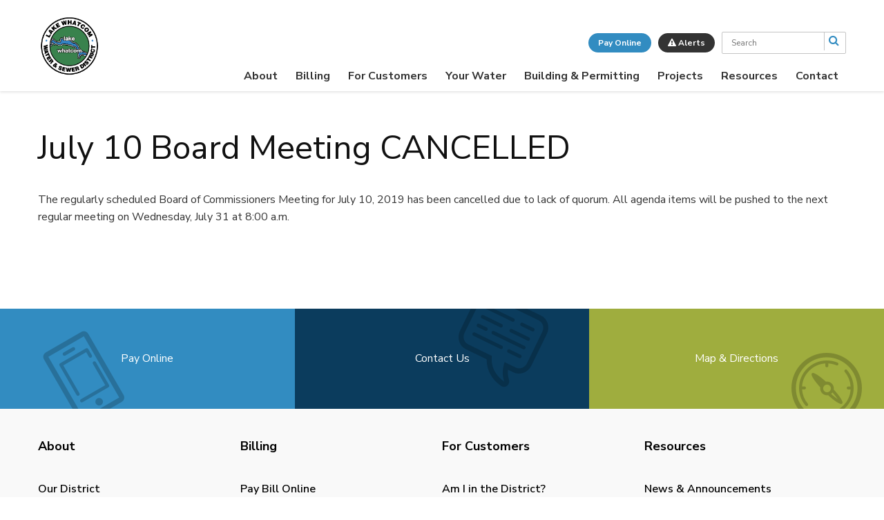

--- FILE ---
content_type: text/html; charset=UTF-8
request_url: https://lwwsd.org/alerts/july-10-board-meeting-cancelled/
body_size: 7695
content:
<!DOCTYPE html><html
lang=en-US><head><meta
charset="UTF-8"><meta
http-equiv="x-ua-compatible" content="ie=edge"><meta
name="viewport" content="width=device-width, initial-scale=1"><link
rel=profile href=http://gmpg.org/xfn/11><link
rel=pingback href=https://lwwsd.org/xmlrpc.php><meta
name='robots' content='index, follow, max-image-preview:large, max-snippet:-1, max-video-preview:-1'><title>July 10 Board Meeting CANCELLED - Lake Whatcom Water and Sewer District</title><link
rel=canonical href=https://lwwsd.org/alerts/july-10-board-meeting-cancelled/ ><meta
property="og:locale" content="en_US"><meta
property="og:type" content="article"><meta
property="og:title" content="July 10 Board Meeting CANCELLED - Lake Whatcom Water and Sewer District"><meta
property="og:description" content="The regularly scheduled Board of Commissioners Meeting for July 10, 2019 has been cancelled due to lack of quorum. All agenda items will be pushed to the next regular meeting [&hellip;]"><meta
property="og:url" content="https://lwwsd.org/alerts/july-10-board-meeting-cancelled/"><meta
property="og:site_name" content="Lake Whatcom Water and Sewer District"><meta
name="twitter:card" content="summary_large_image"> <script type=application/ld+json class=yoast-schema-graph>{"@context":"https://schema.org","@graph":[{"@type":"WebPage","@id":"https://lwwsd.org/alerts/july-10-board-meeting-cancelled/","url":"https://lwwsd.org/alerts/july-10-board-meeting-cancelled/","name":"July 10 Board Meeting CANCELLED - Lake Whatcom Water and Sewer District","isPartOf":{"@id":"https://lwwsd.org/#website"},"datePublished":"2019-07-10T19:33:10+00:00","dateModified":"2019-07-10T19:33:10+00:00","breadcrumb":{"@id":"https://lwwsd.org/alerts/july-10-board-meeting-cancelled/#breadcrumb"},"inLanguage":"en-US","potentialAction":[{"@type":"ReadAction","target":["https://lwwsd.org/alerts/july-10-board-meeting-cancelled/"]}]},{"@type":"BreadcrumbList","@id":"https://lwwsd.org/alerts/july-10-board-meeting-cancelled/#breadcrumb","itemListElement":[{"@type":"ListItem","position":1,"name":"Home","item":"https://lwwsd.org/"},{"@type":"ListItem","position":2,"name":"Alerts","item":"https://lwwsd.org/alerts/"},{"@type":"ListItem","position":3,"name":"July 10 Board Meeting CANCELLED"}]},{"@type":"WebSite","@id":"https://lwwsd.org/#website","url":"https://lwwsd.org/","name":"Lake Whatcom Water and Sewer District","description":"","publisher":{"@id":"https://lwwsd.org/#organization"},"potentialAction":[{"@type":"SearchAction","target":{"@type":"EntryPoint","urlTemplate":"https://lwwsd.org/?s={search_term_string}"},"query-input":"required name=search_term_string"}],"inLanguage":"en-US"},{"@type":"Organization","@id":"https://lwwsd.org/#organization","name":"Lake Whatcom Water and Sewer District","url":"https://lwwsd.org/","logo":{"@type":"ImageObject","inLanguage":"en-US","@id":"https://lwwsd.org/#/schema/logo/image/","url":"https://lwwsd.org/wp-content/uploads/2019/10/LWWSD_Logo_color_152x152.png","contentUrl":"https://lwwsd.org/wp-content/uploads/2019/10/LWWSD_Logo_color_152x152.png","width":152,"height":153,"caption":"Lake Whatcom Water and Sewer District"},"image":{"@id":"https://lwwsd.org/#/schema/logo/image/"}}]}</script> <link
rel=dns-prefetch href=//maxcdn.bootstrapcdn.com><link
rel=dns-prefetch href=//fonts.googleapis.com><link
rel=stylesheet href=https://lwwsd.org/wp-content/cache/minify/a5ff7.css media=all><style id=classic-theme-styles-inline-css>/*! This file is auto-generated */
.wp-block-button__link{color:#fff;background-color:#32373c;border-radius:9999px;box-shadow:none;text-decoration:none;padding:calc(.667em + 2px) calc(1.333em + 2px);font-size:1.125em}.wp-block-file__button{background:#32373c;color:#fff;text-decoration:none}</style><style id=global-styles-inline-css>/*<![CDATA[*/:root{--wp--preset--aspect-ratio--square: 1;--wp--preset--aspect-ratio--4-3: 4/3;--wp--preset--aspect-ratio--3-4: 3/4;--wp--preset--aspect-ratio--3-2: 3/2;--wp--preset--aspect-ratio--2-3: 2/3;--wp--preset--aspect-ratio--16-9: 16/9;--wp--preset--aspect-ratio--9-16: 9/16;--wp--preset--color--black: #000000;--wp--preset--color--cyan-bluish-gray: #abb8c3;--wp--preset--color--white: #ffffff;--wp--preset--color--pale-pink: #f78da7;--wp--preset--color--vivid-red: #cf2e2e;--wp--preset--color--luminous-vivid-orange: #ff6900;--wp--preset--color--luminous-vivid-amber: #fcb900;--wp--preset--color--light-green-cyan: #7bdcb5;--wp--preset--color--vivid-green-cyan: #00d084;--wp--preset--color--pale-cyan-blue: #8ed1fc;--wp--preset--color--vivid-cyan-blue: #0693e3;--wp--preset--color--vivid-purple: #9b51e0;--wp--preset--gradient--vivid-cyan-blue-to-vivid-purple: linear-gradient(135deg,rgba(6,147,227,1) 0%,rgb(155,81,224) 100%);--wp--preset--gradient--light-green-cyan-to-vivid-green-cyan: linear-gradient(135deg,rgb(122,220,180) 0%,rgb(0,208,130) 100%);--wp--preset--gradient--luminous-vivid-amber-to-luminous-vivid-orange: linear-gradient(135deg,rgba(252,185,0,1) 0%,rgba(255,105,0,1) 100%);--wp--preset--gradient--luminous-vivid-orange-to-vivid-red: linear-gradient(135deg,rgba(255,105,0,1) 0%,rgb(207,46,46) 100%);--wp--preset--gradient--very-light-gray-to-cyan-bluish-gray: linear-gradient(135deg,rgb(238,238,238) 0%,rgb(169,184,195) 100%);--wp--preset--gradient--cool-to-warm-spectrum: linear-gradient(135deg,rgb(74,234,220) 0%,rgb(151,120,209) 20%,rgb(207,42,186) 40%,rgb(238,44,130) 60%,rgb(251,105,98) 80%,rgb(254,248,76) 100%);--wp--preset--gradient--blush-light-purple: linear-gradient(135deg,rgb(255,206,236) 0%,rgb(152,150,240) 100%);--wp--preset--gradient--blush-bordeaux: linear-gradient(135deg,rgb(254,205,165) 0%,rgb(254,45,45) 50%,rgb(107,0,62) 100%);--wp--preset--gradient--luminous-dusk: linear-gradient(135deg,rgb(255,203,112) 0%,rgb(199,81,192) 50%,rgb(65,88,208) 100%);--wp--preset--gradient--pale-ocean: linear-gradient(135deg,rgb(255,245,203) 0%,rgb(182,227,212) 50%,rgb(51,167,181) 100%);--wp--preset--gradient--electric-grass: linear-gradient(135deg,rgb(202,248,128) 0%,rgb(113,206,126) 100%);--wp--preset--gradient--midnight: linear-gradient(135deg,rgb(2,3,129) 0%,rgb(40,116,252) 100%);--wp--preset--font-size--small: 13px;--wp--preset--font-size--medium: 20px;--wp--preset--font-size--large: 36px;--wp--preset--font-size--x-large: 42px;--wp--preset--spacing--20: 0.44rem;--wp--preset--spacing--30: 0.67rem;--wp--preset--spacing--40: 1rem;--wp--preset--spacing--50: 1.5rem;--wp--preset--spacing--60: 2.25rem;--wp--preset--spacing--70: 3.38rem;--wp--preset--spacing--80: 5.06rem;--wp--preset--shadow--natural: 6px 6px 9px rgba(0, 0, 0, 0.2);--wp--preset--shadow--deep: 12px 12px 50px rgba(0, 0, 0, 0.4);--wp--preset--shadow--sharp: 6px 6px 0px rgba(0, 0, 0, 0.2);--wp--preset--shadow--outlined: 6px 6px 0px -3px rgba(255, 255, 255, 1), 6px 6px rgba(0, 0, 0, 1);--wp--preset--shadow--crisp: 6px 6px 0px rgba(0, 0, 0, 1);}:where(.is-layout-flex){gap: 0.5em;}:where(.is-layout-grid){gap: 0.5em;}body .is-layout-flex{display: flex;}.is-layout-flex{flex-wrap: wrap;align-items: center;}.is-layout-flex > :is(*, div){margin: 0;}body .is-layout-grid{display: grid;}.is-layout-grid > :is(*, div){margin: 0;}:where(.wp-block-columns.is-layout-flex){gap: 2em;}:where(.wp-block-columns.is-layout-grid){gap: 2em;}:where(.wp-block-post-template.is-layout-flex){gap: 1.25em;}:where(.wp-block-post-template.is-layout-grid){gap: 1.25em;}.has-black-color{color: var(--wp--preset--color--black) !important;}.has-cyan-bluish-gray-color{color: var(--wp--preset--color--cyan-bluish-gray) !important;}.has-white-color{color: var(--wp--preset--color--white) !important;}.has-pale-pink-color{color: var(--wp--preset--color--pale-pink) !important;}.has-vivid-red-color{color: var(--wp--preset--color--vivid-red) !important;}.has-luminous-vivid-orange-color{color: var(--wp--preset--color--luminous-vivid-orange) !important;}.has-luminous-vivid-amber-color{color: var(--wp--preset--color--luminous-vivid-amber) !important;}.has-light-green-cyan-color{color: var(--wp--preset--color--light-green-cyan) !important;}.has-vivid-green-cyan-color{color: var(--wp--preset--color--vivid-green-cyan) !important;}.has-pale-cyan-blue-color{color: var(--wp--preset--color--pale-cyan-blue) !important;}.has-vivid-cyan-blue-color{color: var(--wp--preset--color--vivid-cyan-blue) !important;}.has-vivid-purple-color{color: var(--wp--preset--color--vivid-purple) !important;}.has-black-background-color{background-color: var(--wp--preset--color--black) !important;}.has-cyan-bluish-gray-background-color{background-color: var(--wp--preset--color--cyan-bluish-gray) !important;}.has-white-background-color{background-color: var(--wp--preset--color--white) !important;}.has-pale-pink-background-color{background-color: var(--wp--preset--color--pale-pink) !important;}.has-vivid-red-background-color{background-color: var(--wp--preset--color--vivid-red) !important;}.has-luminous-vivid-orange-background-color{background-color: var(--wp--preset--color--luminous-vivid-orange) !important;}.has-luminous-vivid-amber-background-color{background-color: var(--wp--preset--color--luminous-vivid-amber) !important;}.has-light-green-cyan-background-color{background-color: var(--wp--preset--color--light-green-cyan) !important;}.has-vivid-green-cyan-background-color{background-color: var(--wp--preset--color--vivid-green-cyan) !important;}.has-pale-cyan-blue-background-color{background-color: var(--wp--preset--color--pale-cyan-blue) !important;}.has-vivid-cyan-blue-background-color{background-color: var(--wp--preset--color--vivid-cyan-blue) !important;}.has-vivid-purple-background-color{background-color: var(--wp--preset--color--vivid-purple) !important;}.has-black-border-color{border-color: var(--wp--preset--color--black) !important;}.has-cyan-bluish-gray-border-color{border-color: var(--wp--preset--color--cyan-bluish-gray) !important;}.has-white-border-color{border-color: var(--wp--preset--color--white) !important;}.has-pale-pink-border-color{border-color: var(--wp--preset--color--pale-pink) !important;}.has-vivid-red-border-color{border-color: var(--wp--preset--color--vivid-red) !important;}.has-luminous-vivid-orange-border-color{border-color: var(--wp--preset--color--luminous-vivid-orange) !important;}.has-luminous-vivid-amber-border-color{border-color: var(--wp--preset--color--luminous-vivid-amber) !important;}.has-light-green-cyan-border-color{border-color: var(--wp--preset--color--light-green-cyan) !important;}.has-vivid-green-cyan-border-color{border-color: var(--wp--preset--color--vivid-green-cyan) !important;}.has-pale-cyan-blue-border-color{border-color: var(--wp--preset--color--pale-cyan-blue) !important;}.has-vivid-cyan-blue-border-color{border-color: var(--wp--preset--color--vivid-cyan-blue) !important;}.has-vivid-purple-border-color{border-color: var(--wp--preset--color--vivid-purple) !important;}.has-vivid-cyan-blue-to-vivid-purple-gradient-background{background: var(--wp--preset--gradient--vivid-cyan-blue-to-vivid-purple) !important;}.has-light-green-cyan-to-vivid-green-cyan-gradient-background{background: var(--wp--preset--gradient--light-green-cyan-to-vivid-green-cyan) !important;}.has-luminous-vivid-amber-to-luminous-vivid-orange-gradient-background{background: var(--wp--preset--gradient--luminous-vivid-amber-to-luminous-vivid-orange) !important;}.has-luminous-vivid-orange-to-vivid-red-gradient-background{background: var(--wp--preset--gradient--luminous-vivid-orange-to-vivid-red) !important;}.has-very-light-gray-to-cyan-bluish-gray-gradient-background{background: var(--wp--preset--gradient--very-light-gray-to-cyan-bluish-gray) !important;}.has-cool-to-warm-spectrum-gradient-background{background: var(--wp--preset--gradient--cool-to-warm-spectrum) !important;}.has-blush-light-purple-gradient-background{background: var(--wp--preset--gradient--blush-light-purple) !important;}.has-blush-bordeaux-gradient-background{background: var(--wp--preset--gradient--blush-bordeaux) !important;}.has-luminous-dusk-gradient-background{background: var(--wp--preset--gradient--luminous-dusk) !important;}.has-pale-ocean-gradient-background{background: var(--wp--preset--gradient--pale-ocean) !important;}.has-electric-grass-gradient-background{background: var(--wp--preset--gradient--electric-grass) !important;}.has-midnight-gradient-background{background: var(--wp--preset--gradient--midnight) !important;}.has-small-font-size{font-size: var(--wp--preset--font-size--small) !important;}.has-medium-font-size{font-size: var(--wp--preset--font-size--medium) !important;}.has-large-font-size{font-size: var(--wp--preset--font-size--large) !important;}.has-x-large-font-size{font-size: var(--wp--preset--font-size--x-large) !important;}
:where(.wp-block-post-template.is-layout-flex){gap: 1.25em;}:where(.wp-block-post-template.is-layout-grid){gap: 1.25em;}
:where(.wp-block-columns.is-layout-flex){gap: 2em;}:where(.wp-block-columns.is-layout-grid){gap: 2em;}
:root :where(.wp-block-pullquote){font-size: 1.5em;line-height: 1.6;}/*]]>*/</style><link
rel=stylesheet href=https://lwwsd.org/wp-content/cache/minify/bc2ab.css media=all><link
rel=stylesheet id=theme-font-awesome-css href='https://maxcdn.bootstrapcdn.com/font-awesome/4.5.0/css/font-awesome.min.css?ver=6.6.4' type=text/css media=all><link
rel=stylesheet id=google-font-source-sans-pro-css href='https://fonts.googleapis.com/css?family=Source+Sans+Pro%3A300%2C400%2C600%2C700&#038;ver=6.6.4' type=text/css media=all><link
rel=stylesheet id=google-font-nunito-sans-css href='https://fonts.googleapis.com/css?family=Nunito+Sans%3A300%2C400%2C600%2C700&#038;ver=6.6.4' type=text/css media=all><link
rel=stylesheet href=https://lwwsd.org/wp-content/cache/minify/523ad.css media=all> <script src=https://lwwsd.org/wp-content/cache/minify/cb3e7.js></script> <script id=wpdm-frontjs-js-extra>/*<![CDATA[*/var wpdm_url = {"home":"https:\/\/lwwsd.org\/","site":"https:\/\/lwwsd.org\/","ajax":"https:\/\/lwwsd.org\/wp-admin\/admin-ajax.php"};
var wpdm_js = {"spinner":"<i class=\"fas fa-sun fa-spin\"><\/i>","client_id":"f2e0c900cff770766543d339c04272c5"};
var wpdm_strings = {"pass_var":"Password Verified!","pass_var_q":"Please click following button to start download.","start_dl":"Start Download"};/*]]>*/</script> <script src=https://lwwsd.org/wp-content/cache/minify/bd954.js></script> 
 <script>(function(i,s,o,g,r,a,m){i['GoogleAnalyticsObject']=r;i[r]=i[r]||function(){
		(i[r].q=i[r].q||[]).push(arguments)},i[r].l=1*new Date();a=s.createElement(o),
		m=s.getElementsByTagName(o)[0];a.async=1;a.src=g;m.parentNode.insertBefore(a,m)
		})(window,document,'script','https://www.google-analytics.com/analytics.js','ga');

		ga('create', 'UA-24108142-1', 'auto');
		ga('send', 'pageview');</script> <link
rel=icon href=https://lwwsd.org/wp-content/uploads/2018/05/logo_lwwsd.png sizes=32x32><link
rel=icon href=https://lwwsd.org/wp-content/uploads/2018/05/logo_lwwsd.png sizes=192x192><link
rel=apple-touch-icon href=https://lwwsd.org/wp-content/uploads/2018/05/logo_lwwsd.png><meta
name="msapplication-TileImage" content="https://lwwsd.org/wp-content/uploads/2018/05/logo_lwwsd.png"><style id=wp-custom-css>.meetings-list th,
.meetings-list td {
	white-space: nowrap;
}</style><meta
name="generator" content="WordPress Download Manager 3.2.98"><style>/* WPDM Link Template Styles */</style><style>/*<![CDATA[*/:root {
                --color-primary: #4a8eff;
                --color-primary-rgb: 74, 142, 255;
                --color-primary-hover: #5998ff;
                --color-primary-active: #3281ff;
                --color-secondary: #6c757d;
                --color-secondary-rgb: 108, 117, 125;
                --color-secondary-hover: #6c757d;
                --color-secondary-active: #6c757d;
                --color-success: #018e11;
                --color-success-rgb: 1, 142, 17;
                --color-success-hover: #0aad01;
                --color-success-active: #0c8c01;
                --color-info: #2CA8FF;
                --color-info-rgb: 44, 168, 255;
                --color-info-hover: #2CA8FF;
                --color-info-active: #2CA8FF;
                --color-warning: #FFB236;
                --color-warning-rgb: 255, 178, 54;
                --color-warning-hover: #FFB236;
                --color-warning-active: #FFB236;
                --color-danger: #ff5062;
                --color-danger-rgb: 255, 80, 98;
                --color-danger-hover: #ff5062;
                --color-danger-active: #ff5062;
                --color-green: #30b570;
                --color-blue: #0073ff;
                --color-purple: #8557D3;
                --color-red: #ff5062;
                --color-muted: rgba(69, 89, 122, 0.6);
                --wpdm-font: "Rubik", -apple-system, BlinkMacSystemFont, "Segoe UI", Roboto, Helvetica, Arial, sans-serif, "Apple Color Emoji", "Segoe UI Emoji", "Segoe UI Symbol";
            }

            .wpdm-download-link.btn.btn-primary {
                border-radius: 4px;
            }/*]]>*/</style></head><body
class="sole_alerts-template-default single single-sole_alerts postid-4881 wp-custom-logo"><header
class=site__header><div
class=l--contain><div
class=site__header-inner><div
class=site__branding>
<a
href=https://lwwsd.org/ class=custom-logo-link rel=home><img
width=152 height=153 src=https://lwwsd.org/wp-content/uploads/2019/10/LWWSD_Logo_color_152x152.png class=custom-logo alt="Lake Whatcom Water and Sewer District" decoding=async srcset="https://lwwsd.org/wp-content/uploads/2019/10/LWWSD_Logo_color_152x152.png 152w, https://lwwsd.org/wp-content/uploads/2019/10/LWWSD_Logo_color_152x152-150x150.png 150w" sizes="(max-width: 152px) 100vw, 152px"></a><span
class=screen-reader-text>Lake Whatcom Water and Sewer District</span></div><div
class=navigation-container><nav
class="top-nav mobile-hidden"><div
class=menu-secondary-top-menu-container><ul
id=menu-secondary-top-menu class=menu><li
id=menu-item-3943 class="li-button li-button--tertiary li-button--sm menu-item menu-item-type-custom menu-item-object-custom menu-item-3943"><a
href=https://lwwsd.org/billing/pay-bill-online/ >Pay Online</a></li></ul></div>	<a
class="button button--alert button--sm alert-icon " href=https://lwwsd.org/alerts/ ><i
class="fa fa-exclamation-triangle"></i> Alerts</a><form
method=GET action=/ class=search-form>
<input
type=text value name=s class="search-text search-field search-field--sm" placeholder=Search>
<button
type=submit class="search-submit themed-block"><span
class=screen-reader-text>Search</span><i
class="fa fa-search"></i></button></form></nav><div
class=site__nav-toggle>
<a
class="button button--alert button--sm alert-icon mobile-only" href=https://lwwsd.org/alerts/ ><i
class="fa fa-exclamation-triangle"></i> Alerts</a>	<button
class=nav-toggle aria-haspopup=true aria-expanded=true aria-controls=site-navigation><i
class=nav-toggle__icon></i> <span
class=screen-reader-text>Menu</span></button></div><nav
class=site__navigation role=navigation id=site-navigation aria-labelledby=mainmenulabel><div
class="site__nav-close mobile-only">
<button
class=nav-toggle aria-haspopup=true aria-expanded=true aria-controls=site-navigation><i
class=nav-toggle__icon></i> Menu</button></div><div
class="top-nav--mobile mobile-only"><form
method=GET action=/ class=search-form>
<input
type=text value name=s class="search-text search-field search-field--sm" placeholder=Search>
<button
type=submit class="search-submit themed-block"><span
class=screen-reader-text>Search</span><i
class="fa fa-search"></i></button></form><div
class=menu-secondary-top-menu-container><ul
id=menu-secondary-top-menu-1 class=menu><li
class="li-button li-button--tertiary li-button--sm menu-item menu-item-type-custom menu-item-object-custom menu-item-3943"><a
href=https://lwwsd.org/billing/pay-bill-online/ >Pay Online</a></li></ul></div></div><ul
id=menu-top-menu class=menu role=menubar><li
id=menu-item-100 class="menu-item menu-item-type-post_type menu-item-object-page menu-item-has-children menu-item-100" role=menuitem aria-haspopup=true aria-expanded=false><a
href=https://lwwsd.org/about-us/district-history/ >About</a><button
class=hit-target></button><ul
role=menu aria-hidden=true class=dropdown-menu>
<li
id=menu-item-101 class="menu-item menu-item-type-post_type menu-item-object-page menu-item-101" role=menuitem><a
href=https://lwwsd.org/about-us/district-history/ >Our District</a></li>
<li
id=menu-item-7140 class="menu-item menu-item-type-post_type menu-item-object-page menu-item-7140" role=menuitem><a
href=https://lwwsd.org/about-us/mission-vision-values/ >Mission, Vision &#038; Values</a></li>
<li
id=menu-item-103 class="menu-item menu-item-type-post_type menu-item-object-page menu-item-103" role=menuitem><a
href=https://lwwsd.org/about-us/board-of-commissioners/ >Board of Commissioners</a></li>
<li
id=menu-item-104 class="menu-item menu-item-type-post_type menu-item-object-page menu-item-104" role=menuitem><a
href=https://lwwsd.org/about-us/meetings/ >Meetings</a></li>
<li
id=menu-item-6327 class="menu-item menu-item-type-post_type menu-item-object-page menu-item-6327" role=menuitem><a
href=https://lwwsd.org/about-us/meeting-access-information/ >Hybrid Meeting Access Information</a></li>
<li
id=menu-item-4456 class="menu-item menu-item-type-post_type menu-item-object-page menu-item-4456" role=menuitem><a
href=https://lwwsd.org/about-us/administrative-information/ >Administrative Code</a></li>
<li
id=menu-item-5878 class="menu-item menu-item-type-post_type menu-item-object-page menu-item-5878" role=menuitem><a
href=https://lwwsd.org/about-us/six-year-strategic-business-plan/ >Six-year Strategic Business Plan</a></li>
<li
id=menu-item-102 class="menu-item menu-item-type-post_type menu-item-object-page menu-item-102" role=menuitem><a
href=https://lwwsd.org/about-us/financial-information/ >Financial Information</a></li>
<li
id=menu-item-105 class="menu-item menu-item-type-post_type menu-item-object-page menu-item-105" role=menuitem><a
href=https://lwwsd.org/about-us/staff/ >LWWSD Staff</a></li>
<li
id=menu-item-4353 class="menu-item menu-item-type-post_type menu-item-object-page menu-item-4353" role=menuitem><a
href=https://lwwsd.org/about-us/careers/ >Careers</a></li>
<li
id=menu-item-4154 class="menu-item menu-item-type-post_type menu-item-object-page menu-item-4154" role=menuitem><a
href=https://lwwsd.org/about-us/faqs/ >FAQs</a></li></ul>
</li>
<li
id=menu-item-106 class="menu-item menu-item-type-post_type menu-item-object-page menu-item-has-children menu-item-106" role=menuitem aria-haspopup=true aria-expanded=false><a
href=https://lwwsd.org/billing/payment-methods/ >Billing</a><button
class=hit-target></button><ul
role=menu aria-hidden=true class=dropdown-menu>
<li
id=menu-item-107 class="menu-item menu-item-type-post_type menu-item-object-page menu-item-107" role=menuitem><a
href=https://lwwsd.org/billing/payment-methods/ >Pay My Bill</a></li>
<li
id=menu-item-6644 class="menu-item menu-item-type-post_type menu-item-object-page menu-item-6644" role=menuitem><a
href=https://lwwsd.org/billing/autopay-paperless-billing/ >Autopay &#038; Paperless Billing</a></li>
<li
id=menu-item-108 class="menu-item menu-item-type-post_type menu-item-object-page menu-item-108" role=menuitem><a
href=https://lwwsd.org/billing/rates/ >Rates and Billing Dates</a></li>
<li
id=menu-item-4082 class="menu-item menu-item-type-post_type menu-item-object-page menu-item-4082" role=menuitem><a
href=https://lwwsd.org/billing/how-rates-are-set/ >How Rates Are Set</a></li>
<li
id=menu-item-109 class="menu-item menu-item-type-post_type menu-item-object-page menu-item-109" role=menuitem><a
href=https://lwwsd.org/billing/policies/ >Policies</a></li>
<li
id=menu-item-4151 class="menu-item menu-item-type-post_type menu-item-object-page menu-item-4151" role=menuitem><a
href=https://lwwsd.org/billing/faqs/ >FAQs</a></li></ul>
</li>
<li
id=menu-item-4044 class="menu-item menu-item-type-custom menu-item-object-custom menu-item-has-children menu-item-4044" role=menuitem aria-haspopup=true aria-expanded=false><a
href=/am-i-in-the-district?/ >For Customers</a><button
class=hit-target></button><ul
role=menu aria-hidden=true class=dropdown-menu>
<li
id=menu-item-4046 class="menu-item menu-item-type-post_type menu-item-object-page menu-item-4046" role=menuitem><a
href=https://lwwsd.org/for-customers/am-i-in-the-district/ >Am I in the District?</a></li>
<li
id=menu-item-4120 class="menu-item menu-item-type-post_type menu-item-object-page menu-item-4120" role=menuitem><a
href=https://lwwsd.org/for-customers/meters-and-metering/ >Meters and Metering</a></li>
<li
id=menu-item-4119 class="menu-item menu-item-type-post_type menu-item-object-page menu-item-4119" role=menuitem><a
href=https://lwwsd.org/for-customers/start-or-stop-service/ >Start or Stop Service</a></li>
<li
id=menu-item-4118 class="menu-item menu-item-type-post_type menu-item-object-page menu-item-4118" role=menuitem><a
href=https://lwwsd.org/for-customers/rental-properties/ >Rental Properties</a></li>
<li
id=menu-item-6482 class="menu-item menu-item-type-post_type menu-item-object-page menu-item-6482" role=menuitem><a
href=https://lwwsd.org/for-customers/water-utility-reconnection-during-heat-related-alerts/ >Water Utility Reconnection during Heat-related Alerts</a></li>
<li
id=menu-item-4800 class="menu-item menu-item-type-post_type menu-item-object-page menu-item-4800" role=menuitem><a
href=https://lwwsd.org/for-customers/water-main-flushing/ >Water Main Flushing</a></li>
<li
id=menu-item-7083 class="menu-item menu-item-type-post_type menu-item-object-page menu-item-7083" role=menuitem><a
href=https://lwwsd.org/for-customers/customer-alerts/ >Customer Alerts &#038; Notifications</a></li>
<li
id=menu-item-4809 class="menu-item menu-item-type-post_type menu-item-object-page menu-item-4809" role=menuitem><a
href=https://lwwsd.org/for-customers/cross-connection-control-backflow-testing/ >Cross-Connection Control &#038; Backflow Testing</a></li>
<li
id=menu-item-6001 class="menu-item menu-item-type-post_type menu-item-object-page menu-item-6001" role=menuitem><a
href=https://lwwsd.org/for-customers/whatcom-water-alliance-rebate-program/ >Whatcom Water Alliance Rebate Program</a></li>
<li
id=menu-item-4047 class="menu-item menu-item-type-post_type menu-item-object-page menu-item-4047" role=menuitem><a
href=https://lwwsd.org/for-customers/report-a-problem/ >Report a Problem</a></li>
<li
id=menu-item-4124 class="menu-item menu-item-type-post_type menu-item-object-page menu-item-4124" role=menuitem><a
href=https://lwwsd.org/for-customers/faqs-for-customers/ >FAQs</a></li></ul>
</li>
<li
id=menu-item-7112 class="menu-item menu-item-type-post_type menu-item-object-page menu-item-has-children menu-item-7112" role=menuitem aria-haspopup=true aria-expanded=false><a
href=https://lwwsd.org/your-water/ >Your Water</a><button
class=hit-target></button><ul
role=menu aria-hidden=true class=dropdown-menu>
<li
id=menu-item-4354 class="menu-item menu-item-type-post_type menu-item-object-page menu-item-4354" role=menuitem><a
href=https://lwwsd.org/your-water/quality-consumer-confidence-reports/ >Water Quality Reports</a></li>
<li
id=menu-item-6900 class="menu-item menu-item-type-post_type menu-item-object-page menu-item-6900" role=menuitem><a
href=https://lwwsd.org/your-water/lead-service-line-inventory-information/ >Lead Service Line Inventory Information</a></li>
<li
id=menu-item-7115 class="menu-item menu-item-type-post_type menu-item-object-page menu-item-7115" role=menuitem><a
href=https://lwwsd.org/your-water/pfas-in-drinking-water/ >PFAS in Drinking Water</a></li></ul>
</li>
<li
id=menu-item-4045 class="menu-item menu-item-type-custom menu-item-object-custom menu-item-has-children menu-item-4045" role=menuitem aria-haspopup=true aria-expanded=false><a
href=/water-and-sewer-permits/ >Building &#038; Permitting</a><button
class=hit-target></button><ul
role=menu aria-hidden=true class=dropdown-menu>
<li
id=menu-item-4048 class="menu-item menu-item-type-post_type menu-item-object-page menu-item-4048" role=menuitem><a
href=https://lwwsd.org/building-permitting/water-and-sewer-permits/ >Water and Sewer Permits</a></li>
<li
id=menu-item-4148 class="menu-item menu-item-type-post_type menu-item-object-page menu-item-4148" role=menuitem><a
href=https://lwwsd.org/building-permitting/developer-extension-agreements/ >Developer Extension Agreements</a></li>
<li
id=menu-item-4147 class="menu-item menu-item-type-post_type menu-item-object-page menu-item-4147" role=menuitem><a
href=https://lwwsd.org/building-permitting/bonded-contractors/ >Bonded Contractors</a></li>
<li
id=menu-item-4146 class="menu-item menu-item-type-post_type menu-item-object-page menu-item-4146" role=menuitem><a
href=https://lwwsd.org/building-permitting/design-and-construction-standards/ >Design and Construction Standards</a></li>
<li
id=menu-item-4145 class="menu-item menu-item-type-post_type menu-item-object-page menu-item-4145" role=menuitem><a
href=https://lwwsd.org/building-permitting/faqs/ >FAQs</a></li></ul>
</li>
<li
id=menu-item-5671 class="menu-item menu-item-type-post_type menu-item-object-page menu-item-has-children menu-item-5671" role=menuitem aria-haspopup=true aria-expanded=false><a
href=https://lwwsd.org/projects/ >Projects</a><button
class=hit-target></button><ul
role=menu aria-hidden=true class=dropdown-menu>
<li
id=menu-item-7108 class="menu-item menu-item-type-post_type menu-item-object-page menu-item-7108" role=menuitem><a
href=https://lwwsd.org/agate-bay-sewer-lift-station-improvement-project/ >Agate Bay Sewer Lift Station Improvement Project</a></li>
<li
id=menu-item-6999 class="menu-item menu-item-type-post_type menu-item-object-page menu-item-6999" role=menuitem><a
href=https://lwwsd.org/projects/chlorine-contact-basin-replacement-project-no-c2316/ >Chlorine Contact Basin Replacement</a></li>
<li
id=menu-item-6986 class="menu-item menu-item-type-post_type menu-item-object-page menu-item-6986" role=menuitem><a
href=https://lwwsd.org/projects/geneva-reservoir-and-svwtp-pump-house-seismic-improvements-project-no-c2402/ >Geneva Reservoir and SVWTP Pump House Seismic Improvements</a></li>
<li
id=menu-item-7348 class="menu-item menu-item-type-post_type menu-item-object-page menu-item-7348" role=menuitem><a
href=https://lwwsd.org/projects/division-22-1-reservoir-replacement-project-c2517/ >Division 22-1 Reservoir Replacement Project (C2517)</a></li>
<li
id=menu-item-5963 class="menu-item menu-item-type-post_type menu-item-object-page menu-item-5963" role=menuitem><a
href=https://lwwsd.org/projects/completed-projects/ >Completed &#038; Inactive Projects</a></li></ul>
</li>
<li
id=menu-item-4186 class="menu-item menu-item-type-custom menu-item-object-custom menu-item-has-children menu-item-4186" role=menuitem aria-haspopup=true aria-expanded=false><a
href=https://lwwsd.org/resources/forms/ >Resources</a><button
class=hit-target></button><ul
role=menu aria-hidden=true class=dropdown-menu>
<li
id=menu-item-723 class="menu-item menu-item-type-post_type menu-item-object-page current_page_parent menu-item-723" role=menuitem><a
href=https://lwwsd.org/resources/announcements/ >News and Announcements</a></li>
<li
id=menu-item-7084 class="menu-item menu-item-type-post_type menu-item-object-page menu-item-7084" role=menuitem><a
href=https://lwwsd.org/for-customers/customer-alerts/ >Customer Alerts &#038; Notifications</a></li>
<li
id=menu-item-4166 class="menu-item menu-item-type-post_type menu-item-object-page menu-item-4166" role=menuitem><a
href=https://lwwsd.org/resources/forms/ >Forms &#038; Information</a></li>
<li
id=menu-item-4167 class="menu-item menu-item-type-post_type menu-item-object-page menu-item-4167" role=menuitem><a
href=https://lwwsd.org/resources/public-records-requests/ >Public Records Requests</a></li>
<li
id=menu-item-116 class="menu-item menu-item-type-post_type menu-item-object-page menu-item-116" role=menuitem><a
href=https://lwwsd.org/resources/useful-links/ >Useful Links and Contacts</a></li>
<li
id=menu-item-4406 class="menu-item menu-item-type-post_type menu-item-object-page menu-item-4406" role=menuitem><a
href=https://lwwsd.org/resources/frequently-asked-questions/ >Frequently Asked Questions</a></li>
<li
id=menu-item-1392 class="menu-item menu-item-type-post_type menu-item-object-page menu-item-1392" role=menuitem><a
href=https://lwwsd.org/resources/water-system-comprehensive-plan/ >Water System Comprehensive Plan</a></li>
<li
id=menu-item-4371 class="menu-item menu-item-type-post_type menu-item-object-page menu-item-4371" role=menuitem><a
href=https://lwwsd.org/resources/comprehensive-sewer-plan/ >Sewer Comprehensive Plan</a></li></ul>
</li>
<li
id=menu-item-4064 class="menu-item menu-item-type-post_type menu-item-object-page menu-item-4064" role=menuitem><a
href=https://lwwsd.org/contact/ >Contact</a></li></ul></nav></div></div></div></header><div
class=site__wrapper><div
class="site__layout l--contain"><main
class=site__main><article
class="entry entry--full post-4881 sole_alerts type-sole_alerts status-publish hentry"><header
class=entry__header><h1 class="entry__title">July 10 Board Meeting CANCELLED</h1></header><div
class=entry__content><div
class=the_content><p>The regularly scheduled Board of Commissioners Meeting for July 10, 2019 has been cancelled due to lack of quorum. All agenda items will be pushed to the next regular meeting on Wednesday, July 31 at 8:00 a.m.</p></div></div></article></main></div></div><div
class=pre-footer__widget-wrapper><div
id=custom_html-3 class="widget_text widget widget_custom_html"><div
class="textwidget custom-html-widget"><a
href=https://lwwsd.org/billing/pay-bill-online/ class="footer-cta footer-cta--icon-phone footer-cta--light-blue" >Pay Online</a>
<a
href=https://lwwsd.org/contact/ class="footer-cta footer-cta--icon-message footer-cta--dark-blue" >Contact Us</a>
<a
href=https://lwwsd.org/contact/#js-contact-map class="footer-cta footer-cta--icon-compass footer-cta--green" >Map & Directions</a></div></div></div><footer
class=site__footer><aside
class=footer__widgets><div
class=l--contain><div
class=footer__widget-wrapper><div
id=custom_html-4 class="widget_text widget widget_custom_html"><div
class="textwidget custom-html-widget"><ul
id=menu-footer-menu class=menu role=menubar><li
id=menu-item-4200 class="menu-item menu-item-type-custom menu-item-object-custom menu-item-has-children menu-item-4200" role=menuitem aria-haspopup=true aria-expanded=false><a
href=/about-us/district-history/ >About</a><button
class=hit-target></button><ul
role=menu aria-hidden=true class=dropdown-menu>
<li
id=menu-item-3998 class="menu-item menu-item-type-post_type menu-item-object-page menu-item-3998" role=menuitem><a
href=https://lwwsd.org/about-us/district-history/ >Our District</a></li>
<li
id=menu-item-4168 class="menu-item menu-item-type-post_type menu-item-object-page menu-item-4168" role=menuitem><a
href=https://lwwsd.org/about-us/meetings/ >Meetings</a></li>
<li
id=menu-item-3997 class="menu-item menu-item-type-post_type menu-item-object-page menu-item-3997" role=menuitem><a
href=https://lwwsd.org/about-us/board-of-commissioners/ >Board of Commissioners</a></li>
<li
id=menu-item-7078 class="menu-item menu-item-type-post_type menu-item-object-page menu-item-7078" role=menuitem><a
href=https://lwwsd.org/projects/ >Projects</a></li>
<li
id=menu-item-7079 class="menu-item menu-item-type-post_type menu-item-object-page menu-item-7079" role=menuitem><a
href=https://lwwsd.org/contact/ >Contact</a></li></ul>
</li>
<li
id=menu-item-4202 class="menu-item menu-item-type-custom menu-item-object-custom menu-item-has-children menu-item-4202" role=menuitem aria-haspopup=true aria-expanded=false><a
href=/billing/payment-methods/ >Billing</a><button
class=hit-target></button><ul
role=menu aria-hidden=true class=dropdown-menu>
<li
id=menu-item-4007 class="menu-item menu-item-type-post_type menu-item-object-page menu-item-4007" role=menuitem><a
href=https://lwwsd.org/billing/pay-bill-online/ >Pay Bill Online</a></li>
<li
id=menu-item-4006 class="menu-item menu-item-type-post_type menu-item-object-page menu-item-4006" role=menuitem><a
href=https://lwwsd.org/billing/rates/ >Rates and Billing Dates</a></li>
<li
id=menu-item-7077 class="menu-item menu-item-type-post_type menu-item-object-page menu-item-7077" role=menuitem><a
href=https://lwwsd.org/billing/autopay-paperless-billing/ >Autopay &#038; Paperless Billing</a></li>
<li
id=menu-item-4169 class="menu-item menu-item-type-post_type menu-item-object-page menu-item-4169" role=menuitem><a
href=https://lwwsd.org/billing/how-rates-are-set/ >How Rates Are Set</a></li>
<li
id=menu-item-4005 class="menu-item menu-item-type-post_type menu-item-object-page menu-item-4005" role=menuitem><a
href=https://lwwsd.org/billing/policies/ >Policies</a></li></ul>
</li>
<li
id=menu-item-3994 class="menu-item menu-item-type-post_type menu-item-object-page menu-item-has-children menu-item-3994" role=menuitem aria-haspopup=true aria-expanded=false><a
href=https://lwwsd.org/for-customers/am-i-in-the-district/ >For Customers</a><button
class=hit-target></button><ul
role=menu aria-hidden=true class=dropdown-menu>
<li
id=menu-item-3995 class="menu-item menu-item-type-post_type menu-item-object-page menu-item-3995" role=menuitem><a
href=https://lwwsd.org/for-customers/am-i-in-the-district/ >Am I in the District?</a></li>
<li
id=menu-item-4170 class="menu-item menu-item-type-post_type menu-item-object-page menu-item-4170" role=menuitem><a
href=https://lwwsd.org/for-customers/meters-and-metering/ >Meters and Metering</a></li>
<li
id=menu-item-7076 class="menu-item menu-item-type-post_type menu-item-object-page menu-item-7076" role=menuitem><a
href=https://lwwsd.org/for-customers/customer-alerts/ >Customer Alerts &#038; Notifications</a></li>
<li
id=menu-item-4171 class="menu-item menu-item-type-post_type menu-item-object-page menu-item-4171" role=menuitem><a
href=https://lwwsd.org/for-customers/rental-properties/ >Rental Properties</a></li>
<li
id=menu-item-7080 class="menu-item menu-item-type-post_type menu-item-object-page menu-item-7080" role=menuitem><a
href=https://lwwsd.org/building-permitting/ >Building &#038; Permitting</a></li></ul>
</li>
<li
id=menu-item-4187 class="menu-item menu-item-type-custom menu-item-object-custom menu-item-has-children menu-item-4187" role=menuitem aria-haspopup=true aria-expanded=false><a
href=https://lwwsd.org/resources/forms/ >Resources</a><button
class=hit-target></button><ul
role=menu aria-hidden=true class=dropdown-menu>
<li
id=menu-item-4175 class="menu-item menu-item-type-post_type menu-item-object-page current_page_parent menu-item-4175" role=menuitem><a
href=https://lwwsd.org/resources/announcements/ >News &#038; Announcements</a></li>
<li
id=menu-item-4174 class="menu-item menu-item-type-post_type menu-item-object-page menu-item-4174" role=menuitem><a
href=https://lwwsd.org/resources/water-system-comprehensive-plan/ >Water System Comprehensive Plan</a></li>
<li
id=menu-item-7081 class="menu-item menu-item-type-post_type menu-item-object-page menu-item-7081" role=menuitem><a
href=https://lwwsd.org/about-us/six-year-strategic-business-plan/ >Six-year Strategic Business Plan</a></li>
<li
id=menu-item-4177 class="menu-item menu-item-type-post_type menu-item-object-page menu-item-4177" role=menuitem><a
href=https://lwwsd.org/resources/public-records-requests/ >Public Records Requests</a></li>
<li
id=menu-item-4178 class="menu-item menu-item-type-post_type menu-item-object-page menu-item-4178" role=menuitem><a
href=https://lwwsd.org/resources/useful-links/ >Useful Links and Contacts</a></li></ul>
</li></ul></div></div></div></div></aside><div
class=site__info><div
class=l--contain><p
class=site-title>Lake Whatcom Water and Sewer District</p><div
class=navigation--social><ul
id=menu-social-links class=menu><li
id=menu-item-4719 class="menu-item menu-item-type-custom menu-item-object-custom menu-item-4719"><a
target=_blank rel=noopener href=https://www.facebook.com/Lake-Whatcom-Water-Sewer-District-455872278278848/ >Facebook</a></li></ul></div><p
class=contact-info>
<a
href="tel:(360) 734-9224" rel=nofollow>(360) 734-9224</a>		<a
href=mailto:i&#110;&#102;&#x6f;&#x40;&#x6c;&#x77;w&#115;&#100;&#46;&#x6f;&#x72;&#x67; rel=nofollow>i&#110;&#102;&#x6f;&#x40;&#x6c;&#x77;w&#115;&#100;&#46;&#x6f;&#x72;&#x67;</a>		<span>1220 Lakeway Drive Bellingham, WA 98229</span></p><p
class=copyright>© 2022 Lake Whatcom Water and Sewer District. Site Design by <a
href=http://www.solegraphics.com/ rel=nofollow target=_blank>Sole Graphics</a></p></div></div></footer> <script>jQuery(function($){

                    
                });</script> <div
id=fb-root></div> <script src=https://lwwsd.org/wp-content/cache/minify/501dc.js></script> <script id=wp-i18n-js-after>wp.i18n.setLocaleData( { 'text direction\u0004ltr': [ 'ltr' ] } );</script> <script src=https://lwwsd.org/wp-content/cache/minify/572b8.js></script> </body></html>

--- FILE ---
content_type: text/css
request_url: https://lwwsd.org/wp-content/cache/minify/523ad.css
body_size: 14485
content:
.slick-slider{-moz-box-sizing:border-box;box-sizing:border-box;-webkit-user-select:none;-moz-user-select:none;-ms-user-select:none;user-select:none;-webkit-touch-callout:none;-khtml-user-select:none;-ms-touch-action:pan-y;touch-action:pan-y;-webkit-tap-highlight-color:transparent}.slick-list,.slick-slider{position:relative;display:block}.slick-list{overflow:hidden;margin:0;padding:0}.slick-list:focus{outline:none}.slick-list.dragging{cursor:pointer;cursor:hand}.slick-slider .slick-list,.slick-slider .slick-track{-webkit-transform:translateZ(0);-moz-transform:translateZ(0);-ms-transform:translateZ(0);-o-transform:translateZ(0);transform:translateZ(0)}.slick-track{position:relative;top:0;left:0;display:block}.slick-track:after,.slick-track:before{display:table;content:""}.slick-track:after{clear:both}.slick-loading .slick-track{visibility:hidden}.slick-slide{display:none;float:left;height:100%;min-height:1px}[dir=rtl] .slick-slide{float:right}.slick-slide img{display:block}.slick-slide.slick-loading img{display:none}.slick-slide.dragging img{pointer-events:none}.slick-initialized .slick-slide{display:block}.slick-loading .slick-slide{visibility:hidden}.slick-vertical .slick-slide{display:block;height:auto;border:1px solid transparent}.slick-arrow.slick-hidden{display:none}.mfp-bg{z-index:1042;overflow:hidden;background:#0b0b0b;opacity:.8}.mfp-bg,.mfp-wrap{top:0;left:0;width:100%;height:100%;position:fixed}.mfp-wrap{z-index:1043;outline:none!important;-webkit-backface-visibility:hidden}.mfp-container{text-align:center;position:absolute;width:100%;height:100%;left:0;top:0;padding:0 8px;box-sizing:border-box}.mfp-container:before{content:"";display:inline-block;height:100%;vertical-align:middle}.mfp-align-top .mfp-container:before{display:none}.mfp-content{position:relative;display:inline-block;vertical-align:middle;margin:0 auto;text-align:left;z-index:1045}.mfp-ajax-holder .mfp-content,.mfp-inline-holder .mfp-content{width:100%;cursor:auto}.mfp-ajax-cur{cursor:progress}.mfp-zoom-out-cur,.mfp-zoom-out-cur .mfp-image-holder .mfp-close{cursor:-moz-zoom-out;cursor:-webkit-zoom-out;cursor:zoom-out}.mfp-zoom{cursor:pointer;cursor:-webkit-zoom-in;cursor:-moz-zoom-in;cursor:zoom-in}.mfp-auto-cursor .mfp-content{cursor:auto}.mfp-arrow,.mfp-close,.mfp-counter,.mfp-preloader{-webkit-user-select:none;-moz-user-select:none;user-select:none}.mfp-loading.mfp-figure{display:none}.mfp-hide{display:none!important}.mfp-preloader{color:#ccc;position:absolute;top:50%;width:auto;text-align:center;margin-top:-.8em;left:8px;right:8px;z-index:1044}.mfp-preloader a{color:#ccc}.mfp-preloader a:hover{color:#fff}.mfp-s-error .mfp-content,.mfp-s-ready .mfp-preloader{display:none}button.mfp-arrow,button.mfp-close{overflow:visible;cursor:pointer;background:transparent;border:0;-webkit-appearance:none;display:block;outline:none;padding:0;z-index:1046;box-shadow:none;touch-action:manipulation}button::-moz-focus-inner{padding:0;border:0}.mfp-close{width:44px;height:44px;line-height:44px;position:absolute;right:0;top:0;text-decoration:none;text-align:center;opacity:.65;padding:0 0 18px 10px;color:#fff;font-style:normal;font-size:28px;font-family:Arial,Baskerville,monospace}.mfp-close:focus,.mfp-close:hover{opacity:1}.mfp-close:active{top:1px}.mfp-close-btn-in .mfp-close{color:#333}.mfp-iframe-holder .mfp-close,.mfp-image-holder .mfp-close{color:#fff;right:-6px;text-align:right;padding-right:6px;width:100%}.mfp-counter{position:absolute;top:0;right:0;color:#ccc;font-size:12px;line-height:18px;white-space:nowrap}.mfp-arrow{position:absolute;opacity:.65;margin:0;top:50%;margin-top:-55px;padding:0;width:90px;height:110px;-webkit-tap-highlight-color:transparent}.mfp-arrow:active{margin-top:-54px}.mfp-arrow:focus,.mfp-arrow:hover{opacity:1}.mfp-arrow:after,.mfp-arrow:before{content:"";display:block;width:0;height:0;position:absolute;left:0;top:0;margin-top:35px;margin-left:35px;border:medium inset transparent}.mfp-arrow:after{border-top-width:13px;border-bottom-width:13px;top:8px}.mfp-arrow:before{border-top-width:21px;border-bottom-width:21px;opacity:.7}.mfp-arrow-left{left:0}.mfp-arrow-left:after{border-right:17px solid #fff;margin-left:31px}.mfp-arrow-left:before{margin-left:25px;border-right:27px solid #3f3f3f}.mfp-arrow-right{right:0}.mfp-arrow-right:after{border-left:17px solid #fff;margin-left:39px}.mfp-arrow-right:before{border-left:27px solid #3f3f3f}.mfp-iframe-holder{padding-top:40px;padding-bottom:40px}.mfp-iframe-holder .mfp-content{line-height:0;width:100%;max-width:900px}.mfp-iframe-holder .mfp-close{top:-40px}.mfp-iframe-scaler{width:100%;height:0;overflow:hidden;padding-top:56.25%}.mfp-iframe-scaler iframe{position:absolute;display:block;top:0;left:0;width:100%;height:100%;box-shadow:0 0 8px rgba(0,0,0,.6);background:#000}img.mfp-img{width:auto;max-width:100%;height:auto;display:block;box-sizing:border-box;padding:40px 0;margin:0 auto}.mfp-figure,img.mfp-img{line-height:0}.mfp-figure:after{content:"";position:absolute;left:0;top:40px;bottom:40px;display:block;right:0;width:auto;height:auto;z-index:-1;box-shadow:0 0 8px rgba(0,0,0,.6);background:#444}.mfp-figure small{color:#bdbdbd;display:block;font-size:12px;line-height:14px}.mfp-figure figure{margin:0}.mfp-bottom-bar{margin-top:-36px;position:absolute;top:100%;left:0;width:100%;cursor:auto}.mfp-title{text-align:left;line-height:18px;color:#f3f3f3;word-wrap:break-word;padding-right:36px}.mfp-image-holder .mfp-content{max-width:100%}.mfp-gallery .mfp-image-holder .mfp-figure{cursor:pointer}@media screen and (max-height:300px),screen and (max-width:800px) and (orientation:landscape){.mfp-img-mobile .mfp-image-holder{padding-left:0;padding-right:0}.mfp-img-mobile img.mfp-img{padding:0}.mfp-img-mobile .mfp-figure:after{top:0;bottom:0}.mfp-img-mobile .mfp-figure small{display:inline;margin-left:5px}.mfp-img-mobile .mfp-bottom-bar{background:rgba(0,0,0,.6);bottom:0;margin:0;top:auto;padding:3px 5px;position:fixed;box-sizing:border-box}.mfp-img-mobile .mfp-bottom-bar:empty{padding:0}.mfp-img-mobile .mfp-counter{right:5px;top:3px}.mfp-img-mobile .mfp-close{top:0;right:0;width:35px;height:35px;line-height:35px;background:rgba(0,0,0,.6);position:fixed;text-align:center;padding:0}}@media (max-width:900px){.mfp-arrow{-webkit-transform:scale(.75);transform:scale(.75)}.mfp-arrow-left{-webkit-transform-origin:0;transform-origin:0}.mfp-arrow-right{-webkit-transform-origin:100%;transform-origin:100%}.mfp-container{padding-left:6px;padding-right:6px}}html{box-sizing:border-box}*,:after,:before{box-sizing:inherit}:first-child{margin-top:0}:last-child{margin-bottom:0}

/*! normalize.css v3.0.3 | MIT License | github.com/necolas/normalize.css */html{font-family:sans-serif;-ms-text-size-adjust:100%;-webkit-text-size-adjust:100%}body{margin:0}article,aside,details,figcaption,figure,footer,header,hgroup,main,menu,nav,section,summary{display:block}audio,canvas,progress,video{display:inline-block;vertical-align:baseline}audio:not([controls]){display:none;height:0}[hidden],template{display:none}a{background-color:transparent}a:active,a:hover{outline:0}abbr[title]{border-bottom:1px dotted}b,strong{font-weight:700}dfn{font-style:italic}h1{font-size:2em;margin:.67em 0}mark{background:#ff0;color:#000}small{font-size:80%}sub,sup{font-size:75%;line-height:0;position:relative;vertical-align:baseline}sup{top:-.5em}sub{bottom:-.25em}img{border:0}svg:not(:root){overflow:hidden}figure{margin:1em 40px}hr{box-sizing:content-box;height:0}pre{overflow:auto}code,kbd,pre,samp{font-family:monospace,monospace;font-size:1em}button,input,optgroup,select,textarea{color:inherit;font:inherit;margin:0}button{overflow:visible}button,select{text-transform:none}button,html input[type=button],input[type=reset],input[type=submit]{-webkit-appearance:button;cursor:pointer}button[disabled],html input[disabled]{cursor:default}button::-moz-focus-inner,input::-moz-focus-inner{border:0;padding:0}input{line-height:normal}input[type=checkbox],input[type=radio]{box-sizing:border-box;padding:0}input[type=number]::-webkit-inner-spin-button,input[type=number]::-webkit-outer-spin-button{height:auto}input[type=search]{-webkit-appearance:textfield;box-sizing:content-box}input[type=search]::-webkit-search-cancel-button,input[type=search]::-webkit-search-decoration{-webkit-appearance:none}fieldset{border:1px solid silver;margin:0 2px;padding:.35em .625em .75em}legend{border:0;padding:0}textarea{overflow:auto}optgroup{font-weight:700}table{border-collapse:collapse;border-spacing:0}td,th{padding:0}.alignnone{margin:0}.aligncenter,div.aligncenter{display:block;margin:15px auto}.alignright{float:right;clear:right;margin:5px 0 15px 15px}.alignleft{float:left;clear:left;margin:5px 15px 15px 0}a img.alignright{float:right;margin:5px 0 15px 15px}a img.alignnone{margin:0;clear:both}a img.alignleft{float:left;clear:left;margin:5px 15px 15px 0}a img.aligncenter{display:block;margin-left:auto;margin-right:auto}.wp-caption{max-width:100%;height:auto;text-align:center}.wp-caption.alignnone{margin:0}.wp-caption.alignleft{margin:5px 15px 15px 0}.wp-caption.alignright{margin:5px 0 15px 15px}.wp-caption img{border:0 none;height:auto;margin:0;max-width:98.5%;padding:0;width:auto}.wp-caption p.wp-caption-text{font-size:11px;line-height:17px;margin:0;padding:0 4px 5px}.screen-reader-text{position:absolute;width:1px;height:1px;padding:0;margin:-1px;overflow:hidden;clip:rect(0,0,0,0);border:0}.screen-reader-text:active,.screen-reader-text:focus{position:static;width:auto;height:auto;margin:0;overflow:visible;clip:auto}.post-edit-link{border-top:2px solid #0b3c5d;background-color:#000;position:fixed;font-size:10px;padding:0 5px;line-height:24px;height:35px;bottom:0;right:0;z-index:1}.post-edit-link:active{top:auto;bottom:0}.mce-content-body,body.acf_content,body.wp-autoresize.mce-content-body,body.wp-autoresize.mce-content-body-excerpt{background-color:#fff;max-width:1200px;margin:0 auto;padding:10px}.mce-content-body .row,body.acf_content .row,body.wp-autoresize.mce-content-body-excerpt .row,body.wp-autoresize.mce-content-body .row{outline:1px dashed #ccc}.mce-content-body [class*=col-],body.acf_content [class*=col-],body.wp-autoresize.mce-content-body-excerpt [class*=col-],body.wp-autoresize.mce-content-body [class*=col-]{outline:1px dotted #ddd}body#tinymce{display:block!important;min-height:0!important;height:auto!important}.row{padding:20px 0}.row:after,.row:before{content:" ";display:table}.row:after{clear:both}.row>:last-child{float:right;margin-right:0}.col-lg-1,.col-lg-2,.col-lg-3,.col-lg-4,.col-lg-5,.col-lg-6,.col-lg-7,.col-lg-8,.col-lg-9,.col-lg-10,.col-lg-11,.col-lg-12,.col-md-1,.col-md-2,.col-md-3,.col-md-4,.col-md-5,.col-md-6,.col-md-7,.col-md-8,.col-md-9,.col-md-10,.col-md-11,.col-md-12,.col-sm-1,.col-sm-2,.col-sm-3,.col-sm-4,.col-sm-5,.col-sm-6,.col-sm-7,.col-sm-8,.col-sm-9,.col-sm-10,.col-sm-11,.col-sm-12,.col-xs-1,.col-xs-2,.col-xs-3,.col-xs-4,.col-xs-5,.col-xs-6,.col-xs-7,.col-xs-8,.col-xs-9,.col-xs-10,.col-xs-11,.col-xs-12{position:relative;display:block;min-height:1px}@media screen and (min-width:321px){.col-xs-1,.col-xs-2,.col-xs-3,.col-xs-4,.col-xs-5,.col-xs-6,.col-xs-7,.col-xs-8,.col-xs-9,.col-xs-10,.col-xs-11,.col-xs-12{float:left}.col-xs-1{width:6.77966%}.col-xs-1,.col-xs-2{float:left;margin-right:1.69492%}.col-xs-2{width:15.25424%}.col-xs-3{width:23.72881%}.col-xs-3,.col-xs-4{float:left;margin-right:1.69492%}.col-xs-4{width:32.20339%}.col-xs-5{width:40.67797%}.col-xs-5,.col-xs-6{float:left;margin-right:1.69492%}.col-xs-6{width:49.15254%}.col-xs-7{width:57.62712%}.col-xs-7,.col-xs-8{float:left;margin-right:1.69492%}.col-xs-8{width:66.10169%}.col-xs-9{width:74.57627%}.col-xs-9,.col-xs-10{float:left;margin-right:1.69492%}.col-xs-10{width:83.05085%}.col-xs-11{width:91.52542%;float:left;margin-right:1.69492%}.col-xs-12{width:100%;float:left;margin-left:0;margin-right:0}.col-xs-pull-0{right:auto}.col-xs-pull-1{right:8.33333%}.col-xs-pull-2{right:16.66667%}.col-xs-pull-3{right:25%}.col-xs-pull-4{right:33.33333%}.col-xs-pull-5{right:41.66667%}.col-xs-pull-6{right:50%}.col-xs-pull-7{right:58.33333%}.col-xs-pull-8{right:66.66667%}.col-xs-pull-9{right:75%}.col-xs-pull-10{right:83.33333%}.col-xs-pull-11{right:91.66667%}.col-xs-pull-12{right:100%}.col-xs-push-0{left:auto}.col-xs-push-1{left:8.33333%}.col-xs-push-2{left:16.66667%}.col-xs-push-3{left:25%}.col-xs-push-4{left:33.33333%}.col-xs-push-5{left:41.66667%}.col-xs-push-6{left:50%}.col-xs-push-7{left:58.33333%}.col-xs-push-8{left:66.66667%}.col-xs-push-9{left:75%}.col-xs-push-10{left:83.33333%}.col-xs-push-11{left:91.66667%}.col-xs-push-12{left:100%}.col-xs-offset-0{margin-left:0}.col-xs-offset-1{margin-left:8.33333%}.col-xs-offset-2{margin-left:16.66667%}.col-xs-offset-3{margin-left:25%}.col-xs-offset-4{margin-left:33.33333%}.col-xs-offset-5{margin-left:41.66667%}.col-xs-offset-6{margin-left:50%}.col-xs-offset-7{margin-left:58.33333%}.col-xs-offset-8{margin-left:66.66667%}.col-xs-offset-9{margin-left:75%}.col-xs-offset-10{margin-left:83.33333%}.col-xs-offset-11{margin-left:91.66667%}.col-xs-offset-12{margin-left:100%}.col-xs-omega{margin-right:0}}@media screen and (min-width:481px){.col-sm-1,.col-sm-2,.col-sm-3,.col-sm-4,.col-sm-5,.col-sm-6,.col-sm-7,.col-sm-8,.col-sm-9,.col-sm-10,.col-sm-11,.col-sm-12{float:left}.col-sm-1{width:6.77966%}.col-sm-1,.col-sm-2{float:left;margin-right:1.69492%}.col-sm-2{width:15.25424%}.col-sm-3{width:23.72881%}.col-sm-3,.col-sm-4{float:left;margin-right:1.69492%}.col-sm-4{width:32.20339%}.col-sm-5{width:40.67797%}.col-sm-5,.col-sm-6{float:left;margin-right:1.69492%}.col-sm-6{width:49.15254%}.col-sm-7{width:57.62712%}.col-sm-7,.col-sm-8{float:left;margin-right:1.69492%}.col-sm-8{width:66.10169%}.col-sm-9{width:74.57627%}.col-sm-9,.col-sm-10{float:left;margin-right:1.69492%}.col-sm-10{width:83.05085%}.col-sm-11{width:91.52542%;float:left;margin-right:1.69492%}.col-sm-12{width:100%;float:left;margin-left:0;margin-right:0}.col-sm-pull-0{right:auto}.col-sm-pull-1{right:8.33333%}.col-sm-pull-2{right:16.66667%}.col-sm-pull-3{right:25%}.col-sm-pull-4{right:33.33333%}.col-sm-pull-5{right:41.66667%}.col-sm-pull-6{right:50%}.col-sm-pull-7{right:58.33333%}.col-sm-pull-8{right:66.66667%}.col-sm-pull-9{right:75%}.col-sm-pull-10{right:83.33333%}.col-sm-pull-11{right:91.66667%}.col-sm-pull-12{right:100%}.col-sm-push-0{left:auto}.col-sm-push-1{left:8.33333%}.col-sm-push-2{left:16.66667%}.col-sm-push-3{left:25%}.col-sm-push-4{left:33.33333%}.col-sm-push-5{left:41.66667%}.col-sm-push-6{left:50%}.col-sm-push-7{left:58.33333%}.col-sm-push-8{left:66.66667%}.col-sm-push-9{left:75%}.col-sm-push-10{left:83.33333%}.col-sm-push-11{left:91.66667%}.col-sm-push-12{left:100%}.col-sm-offset-0{margin-left:0}.col-sm-offset-1{margin-left:8.33333%}.col-sm-offset-2{margin-left:16.66667%}.col-sm-offset-3{margin-left:25%}.col-sm-offset-4{margin-left:33.33333%}.col-sm-offset-5{margin-left:41.66667%}.col-sm-offset-6{margin-left:50%}.col-sm-offset-7{margin-left:58.33333%}.col-sm-offset-8{margin-left:66.66667%}.col-sm-offset-9{margin-left:75%}.col-sm-offset-10{margin-left:83.33333%}.col-sm-offset-11{margin-left:91.66667%}.col-sm-offset-12{margin-left:100%}.col-sm-omega{margin-right:0}}@media screen and (min-width:651px){.col-md-1,.col-md-2,.col-md-3,.col-md-4,.col-md-5,.col-md-6,.col-md-7,.col-md-8,.col-md-9,.col-md-10,.col-md-11,.col-md-12{float:left}.col-md-1{width:6.77966%}.col-md-1,.col-md-2{float:left;margin-right:1.69492%}.col-md-2{width:15.25424%}.col-md-3{width:23.72881%}.col-md-3,.col-md-4{float:left;margin-right:1.69492%}.col-md-4{width:32.20339%}.col-md-5{width:40.67797%}.col-md-5,.col-md-6{float:left;margin-right:1.69492%}.col-md-6{width:49.15254%}.col-md-7{width:57.62712%}.col-md-7,.col-md-8{float:left;margin-right:1.69492%}.col-md-8{width:66.10169%}.col-md-9{width:74.57627%}.col-md-9,.col-md-10{float:left;margin-right:1.69492%}.col-md-10{width:83.05085%}.col-md-11{width:91.52542%;float:left;margin-right:1.69492%}.col-md-12{width:100%;float:left;margin-left:0;margin-right:0}.col-md-pull-0{right:auto}.col-md-pull-1{right:8.33333%}.col-md-pull-2{right:16.66667%}.col-md-pull-3{right:25%}.col-md-pull-4{right:33.33333%}.col-md-pull-5{right:41.66667%}.col-md-pull-6{right:50%}.col-md-pull-7{right:58.33333%}.col-md-pull-8{right:66.66667%}.col-md-pull-9{right:75%}.col-md-pull-10{right:83.33333%}.col-md-pull-11{right:91.66667%}.col-md-pull-12{right:100%}.col-md-push-0{left:auto}.col-md-push-1{left:8.33333%}.col-md-push-2{left:16.66667%}.col-md-push-3{left:25%}.col-md-push-4{left:33.33333%}.col-md-push-5{left:41.66667%}.col-md-push-6{left:50%}.col-md-push-7{left:58.33333%}.col-md-push-8{left:66.66667%}.col-md-push-9{left:75%}.col-md-push-10{left:83.33333%}.col-md-push-11{left:91.66667%}.col-md-push-12{left:100%}.col-md-offset-0{margin-left:0}.col-md-offset-1{margin-left:8.33333%}.col-md-offset-2{margin-left:16.66667%}.col-md-offset-3{margin-left:25%}.col-md-offset-4{margin-left:33.33333%}.col-md-offset-5{margin-left:41.66667%}.col-md-offset-6{margin-left:50%}.col-md-offset-7{margin-left:58.33333%}.col-md-offset-8{margin-left:66.66667%}.col-md-offset-9{margin-left:75%}.col-md-offset-10{margin-left:83.33333%}.col-md-offset-11{margin-left:91.66667%}.col-md-offset-12{margin-left:100%}.col-md-omega{margin-right:0}}@media screen and (min-width:951px){.col-lg-1,.col-lg-2,.col-lg-3,.col-lg-4,.col-lg-5,.col-lg-6,.col-lg-7,.col-lg-8,.col-lg-9,.col-lg-10,.col-lg-11,.col-lg-12{float:left}.col-lg-1{width:6.77966%}.col-lg-1,.col-lg-2{float:left;margin-right:1.69492%}.col-lg-2{width:15.25424%}.col-lg-3{width:23.72881%}.col-lg-3,.col-lg-4{float:left;margin-right:1.69492%}.col-lg-4{width:32.20339%}.col-lg-5{width:40.67797%}.col-lg-5,.col-lg-6{float:left;margin-right:1.69492%}.col-lg-6{width:49.15254%}.col-lg-7{width:57.62712%}.col-lg-7,.col-lg-8{float:left;margin-right:1.69492%}.col-lg-8{width:66.10169%}.col-lg-9{width:74.57627%}.col-lg-9,.col-lg-10{float:left;margin-right:1.69492%}.col-lg-10{width:83.05085%}.col-lg-11{width:91.52542%;float:left;margin-right:1.69492%}.col-lg-12{width:100%;float:left;margin-left:0;margin-right:0}.col-lg-pull-0{right:auto}.col-lg-pull-1{right:8.33333%}.col-lg-pull-2{right:16.66667%}.col-lg-pull-3{right:25%}.col-lg-pull-4{right:33.33333%}.col-lg-pull-5{right:41.66667%}.col-lg-pull-6{right:50%}.col-lg-pull-7{right:58.33333%}.col-lg-pull-8{right:66.66667%}.col-lg-pull-9{right:75%}.col-lg-pull-10{right:83.33333%}.col-lg-pull-11{right:91.66667%}.col-lg-pull-12{right:100%}.col-lg-push-0{left:auto}.col-lg-push-1{left:8.33333%}.col-lg-push-2{left:16.66667%}.col-lg-push-3{left:25%}.col-lg-push-4{left:33.33333%}.col-lg-push-5{left:41.66667%}.col-lg-push-6{left:50%}.col-lg-push-7{left:58.33333%}.col-lg-push-8{left:66.66667%}.col-lg-push-9{left:75%}.col-lg-push-10{left:83.33333%}.col-lg-push-11{left:91.66667%}.col-lg-push-12{left:100%}.col-lg-offset-0{margin-left:0}.col-lg-offset-1{margin-left:8.33333%}.col-lg-offset-2{margin-left:16.66667%}.col-lg-offset-3{margin-left:25%}.col-lg-offset-4{margin-left:33.33333%}.col-lg-offset-5{margin-left:41.66667%}.col-lg-offset-6{margin-left:50%}.col-lg-offset-7{margin-left:58.33333%}.col-lg-offset-8{margin-left:66.66667%}.col-lg-offset-9{margin-left:75%}.col-lg-offset-10{margin-left:83.33333%}.col-lg-offset-11{margin-left:91.66667%}.col-lg-offset-12{margin-left:100%}.col-lg-omega{margin-right:0}}.gallery:after,.gallery:before,[class*=smart-gallery]:after,[class*=smart-gallery]:before{content:" ";display:table}.gallery:after,[class*=smart-gallery]:after{clear:both}.gallery-item img{display:block;width:100%;height:auto}.gallery-columns-2 .gallery-item,.gallery-columns-2>*,.smart-gallery--2 .gallery-item,.smart-gallery--2>*{margin-bottom:1.69492%}@media screen and (min-width:601px){.gallery-columns-2 .gallery-item,.gallery-columns-2>*,.smart-gallery--2 .gallery-item,.smart-gallery--2>*{width:49.15254%;float:left}.gallery-columns-2 .gallery-item:nth-child(odd),.gallery-columns-2>:nth-child(odd),.smart-gallery--2 .gallery-item:nth-child(odd),.smart-gallery--2>:nth-child(odd){margin-right:-100%;clear:both;margin-left:0}.gallery-columns-2 .gallery-item:nth-child(2n+2),.gallery-columns-2>:nth-child(2n+2),.smart-gallery--2 .gallery-item:nth-child(2n+2),.smart-gallery--2>:nth-child(2n+2){margin-left:50.84746%;margin-right:-100%;clear:none}}.gallery--2{max-width:1200px;margin-left:auto;margin-right:auto}.gallery--2:after{content:" ";display:block;clear:both}.gallery--2 .gallery__item{margin:0;padding:1.69492%;text-align:center;width:49.15254%;float:left}.gallery--2 .gallery__item:nth-child(odd){margin-right:-100%;clear:both;margin-left:0}.gallery--2 .gallery__item:nth-child(2n+2){margin-left:50.84746%;margin-right:-100%;clear:none}.gallery--2 .gallery__item img{display:block;margin:auto}.gallery-columns-3 .gallery-item,.gallery-columns-3>*,.smart-gallery--3 .gallery-item,.smart-gallery--3>*{margin-bottom:1.69492%}@media screen and (min-width:401px){.gallery-columns-3 .gallery-item,.gallery-columns-3>*,.smart-gallery--3 .gallery-item,.smart-gallery--3>*{width:49.15254%;float:left}.gallery-columns-3 .gallery-item:nth-child(odd),.gallery-columns-3>:nth-child(odd),.smart-gallery--3 .gallery-item:nth-child(odd),.smart-gallery--3>:nth-child(odd){margin-right:-100%;clear:both;margin-left:0}.gallery-columns-3 .gallery-item:nth-child(2n+2),.gallery-columns-3>:nth-child(2n+2),.smart-gallery--3 .gallery-item:nth-child(2n+2),.smart-gallery--3>:nth-child(2n+2){margin-left:50.84746%;margin-right:-100%;clear:none}}@media screen and (min-width:801px){.gallery-columns-3 .gallery-item,.gallery-columns-3>*,.smart-gallery--3 .gallery-item,.smart-gallery--3>*{width:32.20339%;float:left}.gallery-columns-3 .gallery-item:nth-child(3n+1),.gallery-columns-3>:nth-child(3n+1),.smart-gallery--3 .gallery-item:nth-child(3n+1),.smart-gallery--3>:nth-child(3n+1){margin-right:-100%;clear:both;margin-left:0}.gallery-columns-3 .gallery-item:nth-child(3n+2),.gallery-columns-3>:nth-child(3n+2),.smart-gallery--3 .gallery-item:nth-child(3n+2),.smart-gallery--3>:nth-child(3n+2){margin-left:33.89831%;margin-right:-100%;clear:none}.gallery-columns-3 .gallery-item:nth-child(3n+3),.gallery-columns-3>:nth-child(3n+3),.smart-gallery--3 .gallery-item:nth-child(3n+3),.smart-gallery--3>:nth-child(3n+3){margin-left:67.79661%;margin-right:-100%;clear:none}}.gallery--3{max-width:1200px;margin-left:auto;margin-right:auto}.gallery--3:after{content:" ";display:block;clear:both}.gallery--3 .gallery__item{margin:0;padding:1.69492%;text-align:center;width:32.20339%;float:left}.gallery--3 .gallery__item:nth-child(3n+1){margin-right:-100%;clear:both;margin-left:0}.gallery--3 .gallery__item:nth-child(3n+2){margin-left:33.89831%;margin-right:-100%;clear:none}.gallery--3 .gallery__item:nth-child(3n+3){margin-left:67.79661%;margin-right:-100%;clear:none}.gallery--3 .gallery__item img{display:block;margin:auto}.gallery-columns-4 .gallery-item,.gallery-columns-4>*,.smart-gallery--4 .gallery-item,.smart-gallery--4>*{margin-bottom:1.69492%}@media screen and (min-width:301px){.gallery-columns-4 .gallery-item,.gallery-columns-4>*,.smart-gallery--4 .gallery-item,.smart-gallery--4>*{width:49.15254%;float:left}.gallery-columns-4 .gallery-item:nth-child(odd),.gallery-columns-4>:nth-child(odd),.smart-gallery--4 .gallery-item:nth-child(odd),.smart-gallery--4>:nth-child(odd){margin-right:-100%;clear:both;margin-left:0}.gallery-columns-4 .gallery-item:nth-child(2n+2),.gallery-columns-4>:nth-child(2n+2),.smart-gallery--4 .gallery-item:nth-child(2n+2),.smart-gallery--4>:nth-child(2n+2){margin-left:50.84746%;margin-right:-100%;clear:none}}@media screen and (min-width:601px){.gallery-columns-4 .gallery-item,.gallery-columns-4>*,.smart-gallery--4 .gallery-item,.smart-gallery--4>*{width:32.20339%;float:left}.gallery-columns-4 .gallery-item:nth-child(3n+1),.gallery-columns-4>:nth-child(3n+1),.smart-gallery--4 .gallery-item:nth-child(3n+1),.smart-gallery--4>:nth-child(3n+1){margin-right:-100%;clear:both;margin-left:0}.gallery-columns-4 .gallery-item:nth-child(3n+2),.gallery-columns-4>:nth-child(3n+2),.smart-gallery--4 .gallery-item:nth-child(3n+2),.smart-gallery--4>:nth-child(3n+2){margin-left:33.89831%;margin-right:-100%;clear:none}.gallery-columns-4 .gallery-item:nth-child(3n+3),.gallery-columns-4>:nth-child(3n+3),.smart-gallery--4 .gallery-item:nth-child(3n+3),.smart-gallery--4>:nth-child(3n+3){margin-left:67.79661%;margin-right:-100%;clear:none}}@media screen and (min-width:901px){.gallery-columns-4 .gallery-item,.gallery-columns-4>*,.smart-gallery--4 .gallery-item,.smart-gallery--4>*{width:23.72881%;float:left}.gallery-columns-4 .gallery-item:nth-child(4n+1),.gallery-columns-4>:nth-child(4n+1),.smart-gallery--4 .gallery-item:nth-child(4n+1),.smart-gallery--4>:nth-child(4n+1){margin-right:-100%;clear:both;margin-left:0}.gallery-columns-4 .gallery-item:nth-child(4n+2),.gallery-columns-4>:nth-child(4n+2),.smart-gallery--4 .gallery-item:nth-child(4n+2),.smart-gallery--4>:nth-child(4n+2){margin-left:25.42373%;margin-right:-100%;clear:none}.gallery-columns-4 .gallery-item:nth-child(4n+3),.gallery-columns-4>:nth-child(4n+3),.smart-gallery--4 .gallery-item:nth-child(4n+3),.smart-gallery--4>:nth-child(4n+3){margin-left:50.84746%;margin-right:-100%;clear:none}.gallery-columns-4 .gallery-item:nth-child(4n+4),.gallery-columns-4>:nth-child(4n+4),.smart-gallery--4 .gallery-item:nth-child(4n+4),.smart-gallery--4>:nth-child(4n+4){margin-left:76.27119%;margin-right:-100%;clear:none}}.gallery--4{max-width:1200px;margin-left:auto;margin-right:auto}.gallery--4:after{content:" ";display:block;clear:both}.gallery--4 .gallery__item{margin:0;padding:1.69492%;text-align:center;width:23.72881%;float:left}.gallery--4 .gallery__item:nth-child(4n+1){margin-right:-100%;clear:both;margin-left:0}.gallery--4 .gallery__item:nth-child(4n+2){margin-left:25.42373%;margin-right:-100%;clear:none}.gallery--4 .gallery__item:nth-child(4n+3){margin-left:50.84746%;margin-right:-100%;clear:none}.gallery--4 .gallery__item:nth-child(4n+4){margin-left:76.27119%;margin-right:-100%;clear:none}.gallery--4 .gallery__item img{display:block;margin:auto}.gallery-columns-5 .gallery-item,.gallery-columns-5>*,.smart-gallery--5 .gallery-item,.smart-gallery--5>*{margin-bottom:1.69492%}@media screen and (min-width:241px){.gallery-columns-5 .gallery-item,.gallery-columns-5>*,.smart-gallery--5 .gallery-item,.smart-gallery--5>*{width:49.15254%;float:left}.gallery-columns-5 .gallery-item:nth-child(odd),.gallery-columns-5>:nth-child(odd),.smart-gallery--5 .gallery-item:nth-child(odd),.smart-gallery--5>:nth-child(odd){margin-right:-100%;clear:both;margin-left:0}.gallery-columns-5 .gallery-item:nth-child(2n+2),.gallery-columns-5>:nth-child(2n+2),.smart-gallery--5 .gallery-item:nth-child(2n+2),.smart-gallery--5>:nth-child(2n+2){margin-left:50.84746%;margin-right:-100%;clear:none}}@media screen and (min-width:481px){.gallery-columns-5 .gallery-item,.gallery-columns-5>*,.smart-gallery--5 .gallery-item,.smart-gallery--5>*{width:32.20339%;float:left}.gallery-columns-5 .gallery-item:nth-child(3n+1),.gallery-columns-5>:nth-child(3n+1),.smart-gallery--5 .gallery-item:nth-child(3n+1),.smart-gallery--5>:nth-child(3n+1){margin-right:-100%;clear:both;margin-left:0}.gallery-columns-5 .gallery-item:nth-child(3n+2),.gallery-columns-5>:nth-child(3n+2),.smart-gallery--5 .gallery-item:nth-child(3n+2),.smart-gallery--5>:nth-child(3n+2){margin-left:33.89831%;margin-right:-100%;clear:none}.gallery-columns-5 .gallery-item:nth-child(3n+3),.gallery-columns-5>:nth-child(3n+3),.smart-gallery--5 .gallery-item:nth-child(3n+3),.smart-gallery--5>:nth-child(3n+3){margin-left:67.79661%;margin-right:-100%;clear:none}}@media screen and (min-width:721px){.gallery-columns-5 .gallery-item,.gallery-columns-5>*,.smart-gallery--5 .gallery-item,.smart-gallery--5>*{width:23.72881%;float:left}.gallery-columns-5 .gallery-item:nth-child(4n+1),.gallery-columns-5>:nth-child(4n+1),.smart-gallery--5 .gallery-item:nth-child(4n+1),.smart-gallery--5>:nth-child(4n+1){margin-right:-100%;clear:both;margin-left:0}.gallery-columns-5 .gallery-item:nth-child(4n+2),.gallery-columns-5>:nth-child(4n+2),.smart-gallery--5 .gallery-item:nth-child(4n+2),.smart-gallery--5>:nth-child(4n+2){margin-left:25.42373%;margin-right:-100%;clear:none}.gallery-columns-5 .gallery-item:nth-child(4n+3),.gallery-columns-5>:nth-child(4n+3),.smart-gallery--5 .gallery-item:nth-child(4n+3),.smart-gallery--5>:nth-child(4n+3){margin-left:50.84746%;margin-right:-100%;clear:none}.gallery-columns-5 .gallery-item:nth-child(4n+4),.gallery-columns-5>:nth-child(4n+4),.smart-gallery--5 .gallery-item:nth-child(4n+4),.smart-gallery--5>:nth-child(4n+4){margin-left:76.27119%;margin-right:-100%;clear:none}}@media screen and (min-width:961px){.gallery-columns-5 .gallery-item,.gallery-columns-5>*,.smart-gallery--5 .gallery-item,.smart-gallery--5>*{width:18.64407%;float:left}.gallery-columns-5 .gallery-item:nth-child(5n+1),.gallery-columns-5>:nth-child(5n+1),.smart-gallery--5 .gallery-item:nth-child(5n+1),.smart-gallery--5>:nth-child(5n+1){margin-right:-100%;clear:both;margin-left:0}.gallery-columns-5 .gallery-item:nth-child(5n+2),.gallery-columns-5>:nth-child(5n+2),.smart-gallery--5 .gallery-item:nth-child(5n+2),.smart-gallery--5>:nth-child(5n+2){margin-left:20.33898%;margin-right:-100%;clear:none}.gallery-columns-5 .gallery-item:nth-child(5n+3),.gallery-columns-5>:nth-child(5n+3),.smart-gallery--5 .gallery-item:nth-child(5n+3),.smart-gallery--5>:nth-child(5n+3){margin-left:40.67797%;margin-right:-100%;clear:none}.gallery-columns-5 .gallery-item:nth-child(5n+4),.gallery-columns-5>:nth-child(5n+4),.smart-gallery--5 .gallery-item:nth-child(5n+4),.smart-gallery--5>:nth-child(5n+4){margin-left:61.01695%;margin-right:-100%;clear:none}.gallery-columns-5 .gallery-item:nth-child(5n+5),.gallery-columns-5>:nth-child(5n+5),.smart-gallery--5 .gallery-item:nth-child(5n+5),.smart-gallery--5>:nth-child(5n+5){margin-left:81.35593%;margin-right:-100%;clear:none}}.gallery--5{max-width:1200px;margin-left:auto;margin-right:auto}.gallery--5:after{content:" ";display:block;clear:both}.gallery--5 .gallery__item{margin:0;padding:1.69492%;text-align:center;width:18.64407%;float:left}.gallery--5 .gallery__item:nth-child(5n+1){margin-right:-100%;clear:both;margin-left:0}.gallery--5 .gallery__item:nth-child(5n+2){margin-left:20.33898%;margin-right:-100%;clear:none}.gallery--5 .gallery__item:nth-child(5n+3){margin-left:40.67797%;margin-right:-100%;clear:none}.gallery--5 .gallery__item:nth-child(5n+4){margin-left:61.01695%;margin-right:-100%;clear:none}.gallery--5 .gallery__item:nth-child(5n+5){margin-left:81.35593%;margin-right:-100%;clear:none}.gallery--5 .gallery__item img{display:block;margin:auto}.gallery-columns-6 .gallery-item,.gallery-columns-6>*,.smart-gallery--6 .gallery-item,.smart-gallery--6>*{margin-bottom:1.69492%}@media screen and (min-width:201px){.gallery-columns-6 .gallery-item,.gallery-columns-6>*,.smart-gallery--6 .gallery-item,.smart-gallery--6>*{width:49.15254%;float:left}.gallery-columns-6 .gallery-item:nth-child(odd),.gallery-columns-6>:nth-child(odd),.smart-gallery--6 .gallery-item:nth-child(odd),.smart-gallery--6>:nth-child(odd){margin-right:-100%;clear:both;margin-left:0}.gallery-columns-6 .gallery-item:nth-child(2n+2),.gallery-columns-6>:nth-child(2n+2),.smart-gallery--6 .gallery-item:nth-child(2n+2),.smart-gallery--6>:nth-child(2n+2){margin-left:50.84746%;margin-right:-100%;clear:none}}@media screen and (min-width:401px){.gallery-columns-6 .gallery-item,.gallery-columns-6>*,.smart-gallery--6 .gallery-item,.smart-gallery--6>*{width:32.20339%;float:left}.gallery-columns-6 .gallery-item:nth-child(3n+1),.gallery-columns-6>:nth-child(3n+1),.smart-gallery--6 .gallery-item:nth-child(3n+1),.smart-gallery--6>:nth-child(3n+1){margin-right:-100%;clear:both;margin-left:0}.gallery-columns-6 .gallery-item:nth-child(3n+2),.gallery-columns-6>:nth-child(3n+2),.smart-gallery--6 .gallery-item:nth-child(3n+2),.smart-gallery--6>:nth-child(3n+2){margin-left:33.89831%;margin-right:-100%;clear:none}.gallery-columns-6 .gallery-item:nth-child(3n+3),.gallery-columns-6>:nth-child(3n+3),.smart-gallery--6 .gallery-item:nth-child(3n+3),.smart-gallery--6>:nth-child(3n+3){margin-left:67.79661%;margin-right:-100%;clear:none}}@media screen and (min-width:601px){.gallery-columns-6 .gallery-item,.gallery-columns-6>*,.smart-gallery--6 .gallery-item,.smart-gallery--6>*{width:23.72881%;float:left}.gallery-columns-6 .gallery-item:nth-child(4n+1),.gallery-columns-6>:nth-child(4n+1),.smart-gallery--6 .gallery-item:nth-child(4n+1),.smart-gallery--6>:nth-child(4n+1){margin-right:-100%;clear:both;margin-left:0}.gallery-columns-6 .gallery-item:nth-child(4n+2),.gallery-columns-6>:nth-child(4n+2),.smart-gallery--6 .gallery-item:nth-child(4n+2),.smart-gallery--6>:nth-child(4n+2){margin-left:25.42373%;margin-right:-100%;clear:none}.gallery-columns-6 .gallery-item:nth-child(4n+3),.gallery-columns-6>:nth-child(4n+3),.smart-gallery--6 .gallery-item:nth-child(4n+3),.smart-gallery--6>:nth-child(4n+3){margin-left:50.84746%;margin-right:-100%;clear:none}.gallery-columns-6 .gallery-item:nth-child(4n+4),.gallery-columns-6>:nth-child(4n+4),.smart-gallery--6 .gallery-item:nth-child(4n+4),.smart-gallery--6>:nth-child(4n+4){margin-left:76.27119%;margin-right:-100%;clear:none}}@media screen and (min-width:801px){.gallery-columns-6 .gallery-item,.gallery-columns-6>*,.smart-gallery--6 .gallery-item,.smart-gallery--6>*{width:18.64407%;float:left}.gallery-columns-6 .gallery-item:nth-child(5n+1),.gallery-columns-6>:nth-child(5n+1),.smart-gallery--6 .gallery-item:nth-child(5n+1),.smart-gallery--6>:nth-child(5n+1){margin-right:-100%;clear:both;margin-left:0}.gallery-columns-6 .gallery-item:nth-child(5n+2),.gallery-columns-6>:nth-child(5n+2),.smart-gallery--6 .gallery-item:nth-child(5n+2),.smart-gallery--6>:nth-child(5n+2){margin-left:20.33898%;margin-right:-100%;clear:none}.gallery-columns-6 .gallery-item:nth-child(5n+3),.gallery-columns-6>:nth-child(5n+3),.smart-gallery--6 .gallery-item:nth-child(5n+3),.smart-gallery--6>:nth-child(5n+3){margin-left:40.67797%;margin-right:-100%;clear:none}.gallery-columns-6 .gallery-item:nth-child(5n+4),.gallery-columns-6>:nth-child(5n+4),.smart-gallery--6 .gallery-item:nth-child(5n+4),.smart-gallery--6>:nth-child(5n+4){margin-left:61.01695%;margin-right:-100%;clear:none}.gallery-columns-6 .gallery-item:nth-child(5n+5),.gallery-columns-6>:nth-child(5n+5),.smart-gallery--6 .gallery-item:nth-child(5n+5),.smart-gallery--6>:nth-child(5n+5){margin-left:81.35593%;margin-right:-100%;clear:none}}@media screen and (min-width:1001px){.gallery-columns-6 .gallery-item,.gallery-columns-6>*,.smart-gallery--6 .gallery-item,.smart-gallery--6>*{width:15.25424%;float:left}.gallery-columns-6 .gallery-item:nth-child(6n+1),.gallery-columns-6>:nth-child(6n+1),.smart-gallery--6 .gallery-item:nth-child(6n+1),.smart-gallery--6>:nth-child(6n+1){margin-right:-100%;clear:both;margin-left:0}.gallery-columns-6 .gallery-item:nth-child(6n+2),.gallery-columns-6>:nth-child(6n+2),.smart-gallery--6 .gallery-item:nth-child(6n+2),.smart-gallery--6>:nth-child(6n+2){margin-left:16.94915%;margin-right:-100%;clear:none}.gallery-columns-6 .gallery-item:nth-child(6n+3),.gallery-columns-6>:nth-child(6n+3),.smart-gallery--6 .gallery-item:nth-child(6n+3),.smart-gallery--6>:nth-child(6n+3){margin-left:33.89831%;margin-right:-100%;clear:none}.gallery-columns-6 .gallery-item:nth-child(6n+4),.gallery-columns-6>:nth-child(6n+4),.smart-gallery--6 .gallery-item:nth-child(6n+4),.smart-gallery--6>:nth-child(6n+4){margin-left:50.84746%;margin-right:-100%;clear:none}.gallery-columns-6 .gallery-item:nth-child(6n+5),.gallery-columns-6>:nth-child(6n+5),.smart-gallery--6 .gallery-item:nth-child(6n+5),.smart-gallery--6>:nth-child(6n+5){margin-left:67.79661%;margin-right:-100%;clear:none}.gallery-columns-6 .gallery-item:nth-child(6n+6),.gallery-columns-6>:nth-child(6n+6),.smart-gallery--6 .gallery-item:nth-child(6n+6),.smart-gallery--6>:nth-child(6n+6){margin-left:84.74576%;margin-right:-100%;clear:none}}.gallery--6{max-width:1200px;margin-left:auto;margin-right:auto}.gallery--6:after{content:" ";display:block;clear:both}.gallery--6 .gallery__item{margin:0;padding:1.69492%;text-align:center;width:15.25424%;float:left}.gallery--6 .gallery__item:nth-child(6n+1){margin-right:-100%;clear:both;margin-left:0}.gallery--6 .gallery__item:nth-child(6n+2){margin-left:16.94915%;margin-right:-100%;clear:none}.gallery--6 .gallery__item:nth-child(6n+3){margin-left:33.89831%;margin-right:-100%;clear:none}.gallery--6 .gallery__item:nth-child(6n+4){margin-left:50.84746%;margin-right:-100%;clear:none}.gallery--6 .gallery__item:nth-child(6n+5){margin-left:67.79661%;margin-right:-100%;clear:none}.gallery--6 .gallery__item:nth-child(6n+6){margin-left:84.74576%;margin-right:-100%;clear:none}.gallery--6 .gallery__item img{display:block;margin:auto}body{font-family:Nunito Sans,sans-serif;color:#333;font-size:16px;line-height:1.6}b,strong{font-weight:700}em,i{font-style:italic}small{font-size:.8em}del,strike{opacity:.7}address{font-style:normal}hr{display:block;border:0;border-top:1px solid #9fad3e;margin-top:30px;margin-bottom:30px;width:100%}h1,h2,h3,h4,h5,h6{color:#111;font-family:Nunito Sans,sans-serif;-webkit-font-variant-ligatures:common-ligatures;font-variant-ligatures:common-ligatures;margin-top:1em;font-weight:400}h1{font-size:32px;margin-top:0;line-height:45px}@media screen and (min-width:320px){h1{font-size:calc(32px + 16 * ((100vw - 320px) / 880))}}@media screen and (min-width:1200px){h1{font-size:48px}}h2{font-size:26px}@media screen and (min-width:320px){h2{font-size:calc(26px + 10 * ((100vw - 320px) / 880))}}@media screen and (min-width:1200px){h2{font-size:36px}}h3{font-size:22px}@media screen and (min-width:320px){h3{font-size:calc(22px + 6 * ((100vw - 320px) / 880))}}@media screen and (min-width:1200px){h3{font-size:28px}}h4{font-size:18px}@media screen and (min-width:320px){h4{font-size:calc(18px + 6 * ((100vw - 320px) / 880))}}@media screen and (min-width:1200px){h4{font-size:24px}}h5{font-size:16px}h6{font-size:14px}blockquote{font-size:21px;margin:0;padding-left:30px;position:relative}blockquote:before{content:"“";display:block;position:absolute;left:0;top:0;width:30px;text-align:center;margin-right:10px;margin-bottom:10px;color:#0b3c5d;font-weight:700;font-size:2em;line-height:1}code{padding:5px}code,pre{background-color:#eee;border:1px solid #9fad3e}pre{padding:1.69492%}kbd{box-shadow:0 1px 6px rgba(0,0,0,.13),0 0 1px rgba(0,0,0,.24);padding:5px;background-color:#eee;border-top:2px solid #fff;border-right:3px solid #ddd;border-bottom:5px solid #bbb;border-left:3px solid #ddd;border-radius:4px}ol,ul{padding-left:20px}dt{font-weight:700;margin-top:1.69492%}dd{margin-left:30px}table{border-collapse:collapse;width:100%}thead{border-bottom:1px solid #9fad3e}tfoot{border-top:1px solid #9fad3e}td,th{padding:1.69492%}th{text-align:left}.table th{text-transform:uppercase;font-weight:700}.table tr:first-of-type{border-bottom:1px solid #c5c5c5}.table tr:nth-child(2n+3){background-color:#f9f9f9}img{max-width:100%;height:auto}figure{margin:0;padding:0}figure img{display:block}.the_content figure,.the_excerpt figure{margin:0;padding:1.69492%;border:1px solid #9fad3e}.the_content figure img,.the_excerpt figure img{display:block}.the_content figcaption,.the_excerpt figcaption{padding-top:1.69492%;text-align:center}a{color:#9fad3e}a,a:focus,a:hover{text-decoration:none}a:focus,a:hover{color:#8e9a37}input[type=color],input[type=date],input[type=datetime-local],input[type=datetime],input[type=email],input[type=month],input[type=number],input[type=password],input[type=range],input[type=search],input[type=tel],input[type=text],input[type=time],input[type=url],input[type=week],select,textarea{box-sizing:border-box;display:block;background-color:transparent;width:100%;height:44px;padding:13px;border:1px solid #929292;border-radius:4px;outline:none;font-family:Nunito Sans,sans-serif;font-size:16px;-webkit-appearance:none;-webkit-border-radius:4px}input[type=color]:disabled,input[type=color][disabled],input[type=date]:disabled,input[type=date][disabled],input[type=datetime-local]:disabled,input[type=datetime-local][disabled],input[type=datetime]:disabled,input[type=datetime][disabled],input[type=email]:disabled,input[type=email][disabled],input[type=month]:disabled,input[type=month][disabled],input[type=number]:disabled,input[type=number][disabled],input[type=password]:disabled,input[type=password][disabled],input[type=range]:disabled,input[type=range][disabled],input[type=search]:disabled,input[type=search][disabled],input[type=tel]:disabled,input[type=tel][disabled],input[type=text]:disabled,input[type=text][disabled],input[type=time]:disabled,input[type=time][disabled],input[type=url]:disabled,input[type=url][disabled],input[type=week]:disabled,input[type=week][disabled],select:disabled,select[disabled],textarea:disabled,textarea[disabled]{cursor:not-allowed;background-color:#eee}select[multiple],select[size],textarea{height:auto}textarea{overflow:auto;width:100%;min-height:48px;resize:vertical}button,input[type=button],input[type=reset],input[type=submit]{border:0;font-size:inherit;outline:none;background-color:transparent;-webkit-appearance:none;-moz-appearance:none;appearance:none}.entry{margin-top:60px;margin-bottom:60px}.entry:first-child{margin-top:0}.entry .entry__header{margin-bottom:40px}.entry .entry__title{margin-bottom:0}.entry .entry__date{color:#878787;font-size:14px}.blog .entry .entry__content,.search .entry .entry__content{display:-ms-flexbox;display:flex;-ms-flex-pack:justify;justify-content:space-between}.archive__title{margin-bottom:60px}.l--expand{max-width:100%;margin-left:auto;margin-right:auto;padding-right:15px;padding-left:15px}.l--expand:after{content:" ";display:block;clear:both}.l--contain{width:100%;max-width:1200px;margin-left:auto;margin-right:auto;padding-right:15px;padding-left:15px}.l--contain:after{content:" ";display:block;clear:both}@media screen and (min-width:801px){.l--main-sidebar:after,.l--main-sidebar:before{content:" ";display:table}.l--main-sidebar:after{clear:both}.l--main-sidebar .site__main{width:66.10169%;float:left;margin-right:1.69492%}.l--main-sidebar .site__sidebar{width:23.72881%;float:right;margin-right:0}}@media screen and (min-width:801px){.l--sidebar-main:after,.l--sidebar-main:before{content:" ";display:table}.l--sidebar-main:after{clear:both}.l--sidebar-main .site__main{width:66.10169%;float:right;margin-right:0}.l--sidebar-main .site__sidebar{width:23.72881%;float:left;margin-right:1.69492%}}.site__header{position:relative;z-index:5;box-shadow:0 1px 4px 0 rgba(0,0,0,.15)}.site__header [role=menuitem]:nth-last-child(-n+3) .dropdown-menu{border-radius:4px 0 4px 4px;left:auto;right:0}.site__header-inner{display:-ms-flexbox;display:flex;-ms-flex-direction:row;flex-direction:row;-ms-flex-pack:justify;justify-content:space-between;-ms-flex-align:center;align-items:center}@media screen and (min-width:801px){.site__header-inner{-ms-flex-align:end;align-items:flex-end}}.site__branding,.site__nav-toggle,.site__navigation{white-space:nowrap}.site__branding{margin-bottom:0;padding:10px 0;vertical-align:middle}@media screen and (min-width:801px){.site__branding{padding:20px 0}}.site__branding img{display:block;width:auto;max-width:100%;height:auto;max-height:92px}.site__navigation{display:none;padding-top:1.69492%}.site__navigation[aria-hidden=false]{display:block}@media screen and (min-width:801px){.site__navigation{padding-top:0;white-space:nowrap}}.site__layout{padding-top:60px;padding-bottom:60px}.home .site__layout{padding:80px auto 90px}body{display:-ms-flexbox;display:flex;min-height:100vh;-ms-flex-direction:column;flex-direction:column}.site__wrapper{-ms-flex:1 0 auto;flex:1 0 auto}.site__sidebar{margin-top:50px}@media screen and (min-width:801px){.site__sidebar{margin-top:0}}.site__sidebar a{line-height:36px}.error404 .site__layout{padding-top:200px;padding-bottom:200px}.error404 .site__wrapper{background-image:url(/wp-content/themes/lake-whatcom-water-and-sewage/assets/dist/images/404.jpg);background-size:cover;background-repeat:no-repeat;background-position:100%;color:#fff}.error404 .site__wrapper .site__main{text-align:center}@media screen and (min-width:801px){.error404 .site__wrapper .site__main{width:50%}}.error404 .site__wrapper *{color:inherit}.error404 .site__wrapper p{font-size:32px}.site__main .main__header{margin-bottom:40px}@media screen and (min-width:801px){.mobile-only{display:none!important}}@media screen and (max-width:800px){.mobile-hidden{display:none!important}}.site__footer{font-family:Nunito Sans}.site__footer .site-title{font-weight:700}.footer__widgets{padding-top:30px;padding-bottom:30px}@media screen and (min-width:651px){.footer__widgets .footer__widget-wrapper{display:table;width:100%;table-layout:fixed}.footer__widgets .footer__widget-wrapper:after{content:none}.footer__widgets .widget{display:table-cell;width:auto;padding:0 1.69492%;vertical-align:top}.footer__widgets .widget:first-child{padding-left:0}.footer__widgets .widget:last-child{padding-right:0}.footer__widgets .widget .widget__title{font-weight:400;font-size:18px;font-family:inherit}}.footer__widgets .menu .menu-item-has-children{display:block}.footer__widgets .menu .menu-item-has-children>a{font-weight:900;font-size:18px}.footer__widgets .menu .menu-item-has-children .hit-target{color:#c5c5c5}.footer__widgets .menu a{display:block;padding:10px 0;font-weight:600}.footer__widgets .menu ul.dropdown-menu{line-height:1;position:relative;left:0;top:0;padding-left:30px}@media screen and (min-width:801px){.footer__widgets .menu ul.dropdown-menu{margin-top:20px;padding-left:0}}@media screen and (min-width:801px){.footer__widgets .menu{display:-ms-flexbox;display:flex}.footer__widgets .menu>li{padding-right:40px;-ms-flex-preferred-size:20%;flex-basis:20%;-ms-flex-positive:1;flex-grow:1}.footer__widgets .menu [aria-hidden]{display:block}}.site__info{padding:15px 0;text-align:center}.site__info .contact-info,.site__info .copyright{font-size:14px}.site__info a{color:#9fad3e}.site__info a+a,.site__info a+span{padding-left:10px}.site__info a:hover{color:#8e9a37}[role=menuitem],[role=menuitemcheckbox],[role=menuitemradio]{cursor:pointer;position:relative}[aria-haspopup=true]{position:relative}[aria-hidden=true]{display:none}[role=menubar]{list-style:none;margin:0;padding:0}[role=menubar]>[role=menuitem],[role=menubar]>[role=menuitemcheckbox],[role=menubar]>[role=menuitemradio]{display:inline-block}[role=menubar]>[aria-haspopup=true]>[aria-hidden]{position:absolute;top:100%;left:0;z-index:4}[role=menubar]>[aria-haspopup=true]>[aria-hidden] [aria-hidden]{position:absolute;top:0;left:100%}[role=menubar]>[role=separator]{width:0;height:1em;margin:0;padding:0;border-left:1px solid #000;display:inline-block;vertical-align:middle}[role=menu]{list-style:none;margin:0;padding:0}[role=menu]>[role=menuitem],[role=menu]>[role=menuitemcheckbox],[role=menu]>[role=menuitemradio]{display:block}[role=menu]>[role=separator]{width:100%;height:0;clear:both;display:block;margin:0;padding:0;border-top:1px solid #000}[role=tab]{cursor:pointer}[role=tablist]{list-style:none;margin:0;padding:0}[role=tablist]>[role=tab],[role=tablist]>li{display:inline-block}.search-form{min-width:150px}.search-form:after,.search-form:before{content:" ";display:table}.search-form:after{clear:both}.search-form .search-text{display:block;float:left;margin-right:-32px;padding-right:40px;width:100%;min-width:150px}.search-form .search-field{box-sizing:border-box;border:1px solid #c5c5c5;border-radius:2px;height:40px;color:#333;font-size:12px;background-color:#fff}.search-form .search-field--sm{height:32px}.search-form .search-submit{border-left:1px solid #c5c5c5;height:100%;color:#328cc1}.maps-lookup__controls{display:-ms-flexbox;display:flex}.maps-lookup__controls .maps-lookup__input{margin-right:20px}.lead{font-weight:100;font-size:21px}.lead-alt{font-weight:300;font-size:21px}.pullquote{margin-top:0;margin-right:0;margin-left:0}.pullquote,.pullquote p{font-size:18px}.pullquote:before{content:"“";display:block;height:20px;color:#ddd;font-weight:700;font-size:50px;line-height:40px}@media screen and (min-width:651px){.pullquote{max-width:25%}.pullquote.pullquote--left{float:left;margin-right:gutter}.pullquote.pullquote--right{float:right;margin-left:gutter}}.cite{font-style:italic;font-weight:400;font-size:1em}.cite:before{content:"—"}.the_content h1,.the_content h2,.the_content h3,.the_content h4,.the_content h5,.the_content h6{margin-bottom:.5rem}.the_content h1+p,.the_content h2+p,.the_content h3+p,.the_content h4+p,.the_content h5+p,.the_content h6+p{margin-top:.5em}.list--features{margin:0;padding:0;list-style:none}.list--features>li{padding:5px 0 5px 1.3em}.list--features>li:before{content:"";display:inline-block;font-weight:400;line-height:1;font-family:FontAwesome;font-style:normal;text-rendering:auto;-webkit-font-smoothing:antialiased;-moz-osx-font-smoothing:grayscale;margin-left:-1.3em;width:1.3em}.list--piped{margin:0;padding:0;list-style:none}.list--piped>li,.list--piped li{display:inline-block}.list--piped li{padding:0 5px;list-style-type:none}.list--piped li+li{border-left:1px solid #9fad3e}ul.board_members{list-style:none;margin:0;padding:0}ul.board_members h5{margin-top:0}ul.board_members li+li{margin-top:30px}@media screen and (min-width:651px){ul.board_members li{display:-ms-flexbox;display:flex}ul.board_members li .content{margin-left:30px}}.overlay-image{z-index:1;max-height:75vh;position:relative;display:block;overflow:hidden;padding-bottom:40%;width:100%;height:0}.overlay-image>*{position:absolute}.overlay-image img{position:absolute;width:auto;min-width:100%;height:auto;min-height:100%;top:-100%;right:-100%;bottom:-100%;left:-100%;margin:auto}.image-flood{z-index:3;pointer-events:none;opacity:.68;position:absolute;width:100%;height:100%;top:0;right:0;bottom:0;left:0;margin:auto}.entry img{max-width:100%;height:auto}.clear-for-text-readability{float:none!important;margin-left:auto!important;margin-right:auto!important;display:block}.nav-toggle{display:block;padding-right:11px;padding-left:11px;min-width:44px;min-height:44px;line-height:44px;display:inline-block;z-index:4;color:inherit}.nav-toggle__icon{font-size:32px;vertical-align:middle}.nav-toggle__icon:before{content:""}.nav-toggle[aria-expanded=true] .nav-toggle__icon:before,.nav-toggle__icon:before{display:inline-block;font-weight:400;line-height:1;font-family:FontAwesome;font-style:normal;text-rendering:auto;-webkit-font-smoothing:antialiased;-moz-osx-font-smoothing:grayscale}.nav-toggle[aria-expanded=true] .nav-toggle__icon:before{content:""}.site__navigation{overflow:scroll;position:fixed;top:0;left:0;width:100%;height:100%;z-index:8;background-color:#fff}@media screen and (min-width:801px){.site__navigation{overflow:visible;position:absolute;top:100%;margin-top:10px;height:auto;display:block}}.admin-bar .site__navigation{padding-top:46px}@media screen and (min-width:801px){.admin-bar .site__navigation{padding-top:0}}.site__navigation a{font-size:18px;font-weight:700;display:block;padding-right:11px;padding-left:11px;min-width:44px;min-height:44px;line-height:44px}@media screen and (min-width:801px){.site__navigation a{font-size:16px}}@media screen and (min-width:801px){.site__navigation .menu-item:focus,.site__navigation .menu-item:hover,.site__navigation [aria-expanded=true]{background-color:#f9f9f9;border-radius:4px 4px 0 0}}.site__navigation ul ul{margin-left:20px;color:#333}@media screen and (min-width:801px){.site__navigation ul ul{margin-left:0;border-radius:0 4px 4px;background-color:#f9f9f9}}.site__navigation ul ul li{white-space:normal}@media screen and (min-width:801px){.site__navigation ul ul li{white-space:nowrap}}.site__navigation ul ul a{line-height:1;font-size:16px}@media screen and (min-width:801px){.site__navigation ul ul a{line-height:44px}}@media screen and (min-width:801px){.site__navigation{width:auto}}.site__navigation .site__nav-close{margin-bottom:10px;padding:0 15px;text-align:right}.site__navigation .site__nav-close button.nav-toggle{padding-right:0;background-color:#fff}.hit-target{padding-right:11px;padding-left:11px;min-width:44px;min-height:44px;line-height:44px;position:absolute;top:0;right:0;display:block;font-size:20px;cursor:pointer;text-align:center;color:#c5c5c5}.hit-target:after{content:""}.hit-target:after,[aria-expanded=true]>.hit-target:after{display:inline-block;font-weight:400;line-height:1;font-family:FontAwesome;font-style:normal;text-rendering:auto;-webkit-font-smoothing:antialiased;-moz-osx-font-smoothing:grayscale}[aria-expanded=true]>.hit-target:after{content:""}.is-likely-touch-device .site__navigation .hit-target{display:inline-block}.is-likely-touch-device .site__navigation [aria-haspopup]{padding-right:44px}.is-likely-touch-device .site__navigation [aria-haspopup] a{padding-right:0}@media screen and (min-width:801px){.site__nav-toggle{display:none}.site__navigation{position:static}.hit-target{display:none}}@media screen and (max-width:800px){.site__navigation .menu{background-color:#fff;color:#333}.site__navigation .menu li{display:block}.site__navigation .menu [aria-hidden]{position:static}}.menu{padding:0;list-style-type:none;color:#333}.menu a{color:inherit}.menu a:focus,.menu a:hover{color:#8e9a37}.top-nav{display:-ms-flexbox;display:flex;-ms-flex-pack:end;justify-content:flex-end;-ms-flex-align:center;align-items:center}.top-nav>:not(:first-child){margin-left:10px}.top-nav .menu li{display:inline-block}.top-nav--mobile{padding:0 15px;text-align:center}.top-nav--mobile>:not(:first-child){margin-top:20px}.top-nav--mobile .li-button a{min-height:unset;line-height:unset}.button,.li-button a{display:inline-block;box-sizing:border-box;height:auto;width:auto;padding:.5em 1em;border:2px solid transparent;border-radius:30px;color:#000;background-color:#e0e0e0;font-size:16px;line-height:1;font-weight:700;text-transform:none;vertical-align:middle;text-decoration:none;text-align:center;white-space:nowrap;-webkit-font-smoothing:antialiased;cursor:pointer;transition:background-color .1s linear}.button.is-focused,.button.is-hovered,.button:focus,.button:hover,.li-button a.is-focused,.li-button a.is-hovered,.li-button a:focus,.li-button a:hover{color:#000;text-decoration:none;background-color:#d5d5d5}.button.is-disabled,.button:disabled,.button[disabled],.li-button a.is-disabled,.li-button a:disabled,.li-button a[disabled]{opacity:.8;cursor:not-allowed;pointer-events:none}.button--sm,.li-button--sm a{font-size:12px;font-weight:700}.button--lg{font-size:22px}.button--multiline{white-space:normal}.button--block{display:block;width:100%}.button--primary,.gform_button,.gform_footer .gform_button,.li-button--primary a,a.button.button--primary,a.button.gform_button{color:#fff;border-color:#0b3c5d;background-color:#0b3c5d}.button--primary.is-focused,.button--primary.is-hovered,.button--primary:focus,.button--primary:hover,.gform_button:focus,.gform_button:hover,.is-focused.gform_button,.is-hovered.gform_button,.li-button--primary a.is-focused,.li-button--primary a.is-hovered,.li-button--primary a:focus,.li-button--primary a:hover,a.button.button--primary.is-focused,a.button.button--primary.is-hovered,a.button.button--primary:focus,a.button.button--primary:hover,a.button.gform_button:focus,a.button.gform_button:hover,a.button.is-focused.gform_button,a.button.is-hovered.gform_button{color:#0b3c5d;border-color:#0b3c5d!important;background-color:#fff!important}.button--link-primary{background-color:transparent;border-color:transparent;color:#0b3c5d}.button--link-primary.is-focused,.button--link-primary.is-hovered,.button--link-primary:focus,.button--link-primary:hover{background-color:transparent;color:#fff}.button--wire-primary{background-color:transparent;border:1px solid #0b3c5d;color:#0b3c5d}.button--wire-primary.is-focused,.button--wire-primary.is-hovered,.button--wire-primary:focus,.button--wire-primary:hover{color:#000;background-color:#fff;border-color:#fff}.button--secondary,.li-button--secondary a,a.button.button--secondary{color:#0b3c5d;border-color:#0b3c5d;background-color:#fff}.button--secondary.is-focused,.button--secondary.is-hovered,.button--secondary:focus,.button--secondary:hover,.li-button--secondary a.is-focused,.li-button--secondary a.is-hovered,.li-button--secondary a:focus,.li-button--secondary a:hover,a.button.button--secondary.is-focused,a.button.button--secondary.is-hovered,a.button.button--secondary:focus,a.button.button--secondary:hover{color:#fff;border-color:#0b3c5d!important;background-color:#0b3c5d!important}.button--link-secondary{background-color:transparent;border-color:transparent;color:#fff}.button--link-secondary.is-focused,.button--link-secondary.is-hovered,.button--link-secondary:focus,.button--link-secondary:hover{background-color:transparent;color:#0b3c5d}.button--wire-secondary{background-color:transparent;border:1px solid #fff;color:#fff}.button--wire-secondary.is-focused,.button--wire-secondary.is-hovered,.button--wire-secondary:focus,.button--wire-secondary:hover{color:#fff;-webkit-font-smoothing:antialiased;-moz-osx-font-smoothing:grayscale;background-color:#0b3c5d;border-color:#0b3c5d}.button--tertiary,.li-button--tertiary a,a.button.button--tertiary{color:#fff;border-color:#328cc1;background-color:#328cc1}.button--tertiary.is-focused,.button--tertiary.is-hovered,.button--tertiary:focus,.button--tertiary:hover,.li-button--tertiary a.is-focused,.li-button--tertiary a.is-hovered,.li-button--tertiary a:focus,.li-button--tertiary a:hover,a.button.button--tertiary.is-focused,a.button.button--tertiary.is-hovered,a.button.button--tertiary:focus,a.button.button--tertiary:hover{color:#328cc1;border-color:#328cc1!important;background-color:#fff!important}.button--link-tertiary{background-color:transparent;border-color:transparent;color:#328cc1}.button--link-tertiary.is-focused,.button--link-tertiary.is-hovered,.button--link-tertiary:focus,.button--link-tertiary:hover{background-color:transparent;color:#fff}.button--wire-tertiary{background-color:transparent;border:1px solid #328cc1;color:#328cc1}.button--wire-tertiary.is-focused,.button--wire-tertiary.is-hovered,.button--wire-tertiary:focus,.button--wire-tertiary:hover{color:#000;background-color:#fff;border-color:#fff}.button--ghost,.li-button--ghost a,a.button.button--ghost{color:#fff;border-color:#fff;background-color:transparent}.button--ghost.is-focused,.button--ghost.is-hovered,.button--ghost:focus,.button--ghost:hover,.li-button--ghost a.is-focused,.li-button--ghost a.is-hovered,.li-button--ghost a:focus,.li-button--ghost a:hover,a.button.button--ghost.is-focused,a.button.button--ghost.is-hovered,a.button.button--ghost:focus,a.button.button--ghost:hover{color:transparent;border-color:#fff!important;background-color:#fff!important}.button--link-ghost{background-color:transparent;border-color:transparent;color:transparent}.button--link-ghost.is-focused,.button--link-ghost.is-hovered,.button--link-ghost:focus,.button--link-ghost:hover{background-color:transparent;color:#fff}.button--wire-ghost{background-color:transparent;border:1px solid transparent;color:transparent}.button--wire-ghost.is-focused,.button--wire-ghost.is-hovered,.button--wire-ghost:focus,.button--wire-ghost:hover{color:#000;background-color:#fff;border-color:#fff}.button--alert,.li-button--alert a,a.button.button--alert{color:#fff;border-color:#333;background-color:#333}.button--alert.is-focused,.button--alert.is-hovered,.button--alert:focus,.button--alert:hover,.li-button--alert a.is-focused,.li-button--alert a.is-hovered,.li-button--alert a:focus,.li-button--alert a:hover,a.button.button--alert.is-focused,a.button.button--alert.is-hovered,a.button.button--alert:focus,a.button.button--alert:hover{color:#333;border-color:#333!important;background-color:#fff!important}.button--link-alert{background-color:transparent;border-color:transparent;color:#333}.button--link-alert.is-focused,.button--link-alert.is-hovered,.button--link-alert:focus,.button--link-alert:hover{background-color:transparent;color:#fff}.button--wire-alert{background-color:transparent;border:1px solid #333;color:#333}.button--wire-alert.is-focused,.button--wire-alert.is-hovered,.button--wire-alert:focus,.button--wire-alert:hover{color:#000;background-color:#fff;border-color:#fff}a.button.button--ghost:hover{color:#000}.gform_button{border-width:2px!important;border-style:solid!important}.navigation--social{font-size:18px}.navigation--social ul{list-style:none;margin:0;padding:0}.navigation--social ul li{display:inline-block;position:relative;vertical-align:middle;font-size:21px;width:30px;height:30px;line-height:30px;overflow:hidden}.navigation--social ul li:before{display:inline-block;font-weight:400;line-height:1;font-family:FontAwesome;font-style:normal;text-rendering:auto;-webkit-font-smoothing:antialiased;-moz-osx-font-smoothing:grayscale;width:1.28571em;text-align:center}.navigation--social a{position:absolute;top:0;left:0;min-width:0;min-height:0;padding-left:32px;padding-right:0;line-height:30px;height:30px;width:0;overflow:hidden;color:inherit;white-space:nowrap}.navigation--social a:before{position:absolute;top:50%;left:50%;font-size:28px;transform:translateX(-50%) translateY(-50%)}.navigation--social a:hover{color:#0b3c5d}.navigation--social a[href*="facebook.com"]:before{content:""}.navigation--social a[href*="facebook.com"]:before,.navigation--social a[href*="twitter.com"]:before{display:inline-block;font-weight:400;line-height:1;font-family:FontAwesome;font-style:normal;text-rendering:auto;-webkit-font-smoothing:antialiased;-moz-osx-font-smoothing:grayscale}.navigation--social a[href*="twitter.com"]:before{content:""}.navigation--social a[href*="youtube.com"]:before{content:""}.navigation--social a[href*="pinterest.com"]:before,.navigation--social a[href*="youtube.com"]:before{display:inline-block;font-weight:400;line-height:1;font-family:FontAwesome;font-style:normal;text-rendering:auto;-webkit-font-smoothing:antialiased;-moz-osx-font-smoothing:grayscale}.navigation--social a[href*="pinterest.com"]:before{content:""}.navigation--social a[href*="linkedin.com"]:before{content:""}.navigation--social a[href*="flickr.com"]:before,.navigation--social a[href*="linkedin.com"]:before{display:inline-block;font-weight:400;line-height:1;font-family:FontAwesome;font-style:normal;text-rendering:auto;-webkit-font-smoothing:antialiased;-moz-osx-font-smoothing:grayscale}.navigation--social a[href*="flickr.com"]:before{content:""}.navigation--social a[href*="etsy.com"]:before,.navigation--social a[href*="snapchat.com"]:before{display:inline-block;font-weight:400;line-height:1;font-family:FontAwesome;font-style:normal;text-rendering:auto;-webkit-font-smoothing:antialiased;-moz-osx-font-smoothing:grayscale}.navigation--social a[href*="snapchat.com"]:before{content:""}.navigation--social a[href*="instagram.com"]:before{content:""}.navigation--social a[href*="instagram.com"]:before,.navigation--social a[href*="tumblr.com"]:before{display:inline-block;font-weight:400;line-height:1;font-family:FontAwesome;font-style:normal;text-rendering:auto;-webkit-font-smoothing:antialiased;-moz-osx-font-smoothing:grayscale}.navigation--social a[href*="tumblr.com"]:before{content:""}.paging-navigation,.post-navigation{margin-top:30px;text-align:center}.paging-navigation .nav-links,.post-navigation .nav-links{display:block}.paging-navigation .nav-next,.paging-navigation .nav-previous,.paging-navigation ul,.post-navigation .nav-next,.post-navigation .nav-previous,.post-navigation ul{display:block;width:100%}.paging-navigation .nav-next a,.paging-navigation .nav-previous a,.post-navigation .nav-next a,.post-navigation .nav-previous a{display:block;margin-top:10px;margin-bottom:10px;padding:10px;width:100%;text-align:center}.paging-navigation ul,.post-navigation ul{display:table}.paging-navigation ul li,.post-navigation ul li{display:table-cell}.paging-navigation ul li .current,.paging-navigation ul li a,.post-navigation ul li .current,.post-navigation ul li a{display:inline-block;width:100%}.paging-navigation .current,.paging-navigation .nav-next a,.paging-navigation .nav-previous a,.paging-navigation a,.post-navigation .current,.post-navigation .nav-next a,.post-navigation .nav-previous a,.post-navigation a{padding:10px}@media screen and (min-width:651px){.paging-navigation .nav-previous a,.post-navigation .nav-previous a{text-align:right}.paging-navigation .nav-next a,.post-navigation .nav-next a{text-align:left}.paging-navigation .nav-links,.post-navigation .nav-links{display:table;width:100%;table-layout:fixed}.paging-navigation .nav-next,.paging-navigation .nav-previous,.paging-navigation ul,.post-navigation .nav-next,.post-navigation .nav-previous,.post-navigation ul{display:table-cell;vertical-align:top}.paging-navigation ul,.post-navigation ul{margin:0;padding:0;width:50%}.paging-navigation .nav-next,.paging-navigation .nav-previous,.post-navigation .nav-next,.post-navigation .nav-previous{width:25%}.paging-navigation ul li,.post-navigation ul li{display:inline-block}.paging-navigation .current,.paging-navigation .nav-next a,.paging-navigation .nav-previous a,.paging-navigation a,.post-navigation .current,.post-navigation .nav-next a,.post-navigation .nav-previous a,.post-navigation a{padding:0 10px}.paging-navigation .current,.post-navigation .current{border-bottom:4px solid #0b3c5d;cursor:default}}.slick-slider:after,.slick-slider:before{content:" ";display:table}.slick-slider:after{clear:both}.slick-slide:focus{outline:none;box-shadow:none}.hero-slider .slide{display:-ms-flexbox;display:flex;-ms-flex-direction:column-reverse;flex-direction:column-reverse}@media screen and (min-width:801px){.hero-slider .slide{-ms-flex-direction:row;flex-direction:row}}.hero-slider .slide .slide__content{-ms-flex-preferred-size:42%;flex-basis:42%;padding:5% 5% 60px;background-color:#0b3c5d}.hero-slider .slide .slide__content *{color:#fff;-webkit-font-smoothing:antialiased}@media screen and (min-width:801px){.hero-slider .slide .slide__content{padding:5%}}.hero-slider .slide .slide__image{-ms-flex-positive:1;flex-grow:1;padding-top:58.6%;background-size:cover;background-repeat:no-repeat;background-position:50%}@media screen and (min-width:801px){.hero-slider .slide .slide__image{padding-top:0}}.hero-slider .slick-dots{position:absolute;width:100%;bottom:10px;left:0;text-align:center}@media screen and (min-width:801px){.hero-slider .slick-dots{width:42%}}.hero-slider .slick-dots li:before{content:"";display:inline-block;border-radius:50%;margin-right:5px;height:11px;width:11px;background-color:#fff}.hero-slider .slick-dots li.slick-active:before{background-color:#328cc1}.hero-slider .slick-dots button{padding:0;font-size:0}.detail-group .detail-group__list,.detail-tabs .detail-group__list{display:inline-block}.detail-group .detail,.detail-group .detail__content,.detail-group .detail__summary,.detail-tabs .detail,.detail-tabs .detail__content,.detail-tabs .detail__summary{display:none}.detail-group .detail.is-open,.detail-group .detail.is-open .detail__content,.detail-tabs .detail.is-open,.detail-tabs .detail.is-open .detail__content{display:block}.detail-accordion .detail-group__content:before,.detail-group[data-reveal=as-accordion] .detail-group__content:before{content:none}.detail-accordion .detail-group__list,.detail-group[data-reveal=as-accordion] .detail-group__list{display:none}.detail-accordion .detail,.detail-accordion .detail__summary,.detail-group[data-reveal=as-accordion] .detail,.detail-group[data-reveal=as-accordion] .detail__summary{display:block}.detail-accordion .detail+.detail,.detail-group[data-reveal=as-accordion] .detail+.detail{margin-top:7.5px}.detail-accordion .detail.is-open .detail__content,.detail-group[data-reveal=as-accordion] .detail.is-open .detail__content{display:block}.detail-group embed,.detail-group iframe,.detail-group object{max-width:100%}.detail-group__content{position:relative;overflow:hidden}.detail-group__list{position:relative;z-index:2;display:inline-block;border:1px solid #9fad3e;border-bottom:0;margin:0;padding:0;list-style:none;vertical-align:bottom;background:#fff}.detail-group__list:after,.detail-group__list:before{content:" ";display:table}.detail-group__list:after{clear:both}.detail-group__list li{position:relative;float:left;color:#fff;font-weight:700;font-size:16px;cursor:pointer;text-transform:uppercase;background-color:#f2f2f2}.detail-group__list li a{display:block;padding:15px 30px;color:#ddd}.detail-group__list li:hover{background-color:#0b3c5d}.detail-group__list li:hover a{color:#fff}.detail-group__list li.is-open{border-bottom:1px solid #fff;margin-bottom:-1px;background-color:#fff}.detail-group__list li.is-open a{border-top:4px solid #0b3c5d;padding-top:11px;color:#333}.detail-group__list li+li{border-left:1px solid #9fad3e}.detail__summary{margin-bottom:0!important;padding:15px 60px 15px 30px;width:100%;font-weight:400;font-size:18px;line-height:1;cursor:pointer;text-transform:uppercase;background-color:#fff;text-shadow:none}.detail__summary a{color:#ddd}.detail__summary:after{content:"";float:right;width:44px;text-align:center}.detail__summary:hover{background-color:#f9f9f9}.detail__summary.is-open:after{content:""}.detail__content{position:relative;padding:15px 30px}@media screen and (max-width:650px){.detail__content{padding:1.69492%}}@media screen and (max-width:480px){.detail__content{padding:.84746%}}.accordion-group{margin-top:60px}.accordion__item{border:1px solid #c5c5c5;border-radius:8px;overflow:hidden}.accordion__item+.accordion__item{margin-top:5px}.accordion__item .detail__summary{position:relative;width:auto;text-transform:none}.accordion__item .detail__summary:after{position:absolute;top:15px;right:15px;color:#c5c5c5;content:""}.accordion__item .detail__summary.is-open:after,.accordion__item .detail__summary:after{display:inline-block;font-weight:400;line-height:1;font-family:FontAwesome;font-style:normal;text-rendering:auto;-webkit-font-smoothing:antialiased;-moz-osx-font-smoothing:grayscale}.accordion__item .detail__summary.is-open:after{content:""}.accordion__item .detail__content{display:none}.accordion__item.is-open .detail__summary{font-weight:700}.accordion__item.is-open .detail__content{display:block}.mfp-bg,.mfp-wrap{z-index:6}.mfp-ajax-holder .mfp-content,.mfp-inline-holder .mfp-content{margin:0 auto;max-width:780px}.mfp-ajax-holder .mfp-content .post,.mfp-ajax-holder .mfp-content .white-popup-block,.mfp-inline-holder .mfp-content .post,.mfp-inline-holder .mfp-content .white-popup-block{border-radius:10px;padding:60px}.mfp-ready .mfp-content .post,.mfp-ready .mfp-content .white-popup-block{background-color:#fff}.mfp-s-loading .mfp-preloader{z-index:6;color:#0b3c5d;font-size:27px}.mfp-zoom-in .post,.mfp-zoom-in .white-popup-block{transition:all .2s ease-in-out;transform:scale(.8);opacity:0}.mfp-zoom-in .post:after,.mfp-zoom-in .post:before,.mfp-zoom-in .white-popup-block:after,.mfp-zoom-in .white-popup-block:before{content:" ";display:table}.mfp-zoom-in .post:after,.mfp-zoom-in .white-popup-block:after{clear:both}.mfp-zoom-in.mfp-bg{transition:all .3s ease-out;opacity:0}.mfp-zoom-in.mfp-ready .white-popup-block{transform:scale(1);opacity:1}.mfp-zoom-in.mfp-ready.mfp-bg{opacity:.8}.mfp-zoom-in.mfp-removing .white-popup-block{transform:scale(.8);opacity:0}.mfp-zoom-in.mfp-removing.mfp-bg{opacity:0}.popover-context{position:relative}.popover-context.is-active .popover{opacity:1;pointer-events:all}.popover{transform-origin:left bottom;pointer-events:none;opacity:0;background-color:hsla(0,0%,77%,.9);position:absolute;bottom:100%;left:50%;transform:matrix(0,0,0,0,0,0);padding:20px;z-index:6;border-radius:8px;max-width:90vw}@media screen and (max-width:480px){.popover{padding:5px}.popover .popover__header{margin-bottom:0}.popover .popover__close{top:0;right:0}.popover .popover__body{padding:5px}}.popover__header{margin-bottom:10px;display:inline-block;font-size:21px}.popover__title{margin:0;font-size:21px;padding-right:40px}.popover__close{position:absolute;top:13px;right:0;font-size:18px;width:48px;height:48px}.popover__body{padding:20px;background-color:#fff}.popover img{max-width:100%;width:auto;height:auto}.widget+.widget{margin-top:30px}.widget__title{font-size:18px;font-weight:800}@media screen and (min-width:320px){.widget__title{font-size:calc(18px + 3 * ((100vw - 320px) / 880))}}@media screen and (min-width:1200px){.widget__title{font-size:21px}}.widget_archive ul,.widget_categories ul,.widget_nav_menu ul{margin:0;padding:0;list-style:none}.widget_archive a,.widget_categories a,.widget_nav_menu a{display:block;padding:5px 0;color:#333}.widget_archive a:hover,.widget_categories a:hover,.widget_nav_menu a:hover{color:#8e9a37}.entry--excerpt,.entry--result{overflow:hidden}.entry--excerpt .entry__title,.entry--result .entry__title{font-size:18px;color:#9fad3e;margin-bottom:0}@media screen and (min-width:320px){.entry--excerpt .entry__title,.entry--result .entry__title{font-size:calc(18px + 3 * ((100vw - 320px) / 880))}}@media screen and (min-width:1200px){.entry--excerpt .entry__title,.entry--result .entry__title{font-size:21px}}.entry--excerpt .entry__date,.entry--result .entry__date{color:#878787;font-size:14px}.entry--excerpt .entry__header,.entry--result .entry__header{margin-bottom:25px}.board-member{display:-ms-flexbox;display:flex;-ms-flex-direction:row;flex-direction:row;-ms-flex-wrap:wrap;flex-wrap:wrap;width:100%}.board-member__media{min-height:1px;-ms-flex:0 1 225px;flex:0 1 225px;margin-right:30px}.board-member__content{-ms-flex:1 1 225px;flex:1 1 225px}.board-member__title{font-weight:400}.board-member__details{font-weight:700;margin:.5em 0}.board-member__position{color:#9fad3e;cursor:pointer;padding:0;border:0}.board-member__position:focus,.board-member__position:hover{color:#8e9a37}.board-member__term{white-space:nowrap}.board-member .popover{width:400px}.board-member .district__photo-map{width:100%;display:block;margin:0}@media screen and (min-width:801px){.pre-footer__widget-wrapper .textwidget{display:-ms-flexbox;display:flex;-ms-flex-direction:column;flex-direction:column}}.pre-footer__widget-wrapper .textwidget .footer-cta{display:block;text-align:center;background-color:#0b3c5d;color:#fff;transition:transform .2s ease-in-out,box-shadow .2s ease-in-out;background-repeat:no-repeat;background-position:right 20% top -26px;padding:7%}.pre-footer__widget-wrapper .textwidget .footer-cta[style]{background-repeat:no-repeat;background-position:50%;background-size:cover}@media screen and (min-width:801px){.pre-footer__widget-wrapper .textwidget .footer-cta{-ms-flex-preferred-size:33%;flex-basis:33%;-ms-flex-positive:1;flex-grow:1;-ms-flex-negative:0;flex-shrink:0;padding:60px}}.pre-footer__widget-wrapper .textwidget .footer-cta:hover{transform:translateY(-8px);box-shadow:0 8px #061f2f}.pre-footer__widget-wrapper .textwidget .footer-cta--blue{background-color:#0b3c5d}.pre-footer__widget-wrapper .textwidget .footer-cta--blue:hover{box-shadow:0 8px #061f2f}.pre-footer__widget-wrapper .textwidget .footer-cta--light-blue{background-color:#328cc1}.pre-footer__widget-wrapper .textwidget .footer-cta--light-blue:hover{box-shadow:0 8px #286f98}.pre-footer__widget-wrapper .textwidget .footer-cta--green{background-color:#9fad3e}.pre-footer__widget-wrapper .textwidget .footer-cta--green:hover{box-shadow:0 8px #7c8731}.pre-footer__widget-wrapper .textwidget .footer-cta--icon-message{background-image:url(/wp-content/themes/lake-whatcom-water-and-sewage/assets/dist/images/message.png);background-position:right 20% top -26px}.pre-footer__widget-wrapper .textwidget .footer-cta--icon-compass{background-position:right 10% bottom -21px;background-image:url(/wp-content/themes/lake-whatcom-water-and-sewage/assets/dist/images/compass.png)}.pre-footer__widget-wrapper .textwidget .footer-cta--icon-phone{background-image:url(/wp-content/themes/lake-whatcom-water-and-sewage/assets/dist/images/phone.png);background-position:left 20% bottom -21px}@media screen and (min-width:801px){.pre-footer__widget-wrapper .textwidget{-ms-flex-direction:row;flex-direction:row;-ms-flex-align:end;align-items:flex-end}}.archive__content--alerts{padding:10px;border:1px solid #878787;border-radius:4px}.archive__content--alerts .entry--none{padding:85px 95px;text-align:center}.alerts-message{margin:20px 0 40px}.active-alerts{display:none;z-index:7;max-height:calc(100% - 40px);overflow:auto;position:fixed;right:20px;bottom:20px;padding:25px 21px;background-color:#0c2536;color:#fff;font-family:Nunito Sans;transition:right .4s linear}.active-alerts .entry--alert{margin-top:0;width:475px}.active-alerts .entry__more{display:none!important}.active-alerts .entry__close{display:block;-ms-flex-item-align:start;align-self:flex-start}.active-alerts .alerts__title{color:inherit;-webkit-font-smoothing:antialiased}@media screen and (min-width:801px){.active-alerts{display:block}}.entry--alert{display:-ms-flexbox;display:flex;padding:10px 10px 15px;width:100%;background-color:#328cc1;color:#fff;transition:height .2s linear,padding .2s linear;margin-bottom:0;-ms-flex-wrap:wrap;flex-wrap:wrap}.entry--alert__emergency{background-color:#9c3643}.entry--alert__warning{background-color:#e3811e}.entry--alert+.entry--alert{margin-top:5px}.entry--alert .entry__icon{-ms-flex-preferred-size:30px;flex-basis:30px;-ms-flex-negative:0;flex-shrink:0;-ms-flex-positive:0;flex-grow:0;padding-top:8px}.entry--alert .entry__icon svg{max-height:30px;width:100%}.entry--alert .entry__message{-ms-flex-negative:1;flex-shrink:1;-ms-flex-positive:1;flex-grow:1;-ms-flex-preferred-size:0%;flex-basis:0%;margin:0 20px}.entry--alert .entry__message .entry__title{margin:0;font-size:18px}.entry--alert .entry__message .entry__content{-webkit-font-smoothing:antialiased;-moz-osx-font-smoothing:grayscale;margin:0;line-height:18px}.entry--alert :not(.fa){color:inherit;font-family:inherit}.entry--alert .entry__more{-webkit-font-smoothing:antialiased;-moz-osx-font-smoothing:grayscale;color:#333;opacity:.7;-ms-flex-positive:0;flex-grow:0;-ms-flex-negative:0;flex-shrink:0;font-weight:700;padding:10px 25px;border-top:1px solid #333;text-align:center;-ms-flex-item-align:middle;align-self:middle;-ms-flex-preferred-size:100%;flex-basis:100%;display:-ms-flexbox;display:flex;-ms-flex-align:center;align-items:center;-ms-flex-pack:center;justify-content:center;margin-top:25px}@media screen and (min-width:801px){.entry--alert{-ms-flex-wrap:nowrap;flex-wrap:nowrap}.entry--alert .entry__more{margin-top:0;border-top:0;border-left:1px solid #333;-ms-flex-preferred-size:100px;flex-basis:100px}}.entry__close{display:none}.latest-news{margin-top:100px;margin-bottom:100px;text-align:center}.latest-news__title{margin:0}.latest-news__posts{margin-top:45px;text-align:left}@media screen and (min-width:801px){.latest-news__posts{display:-ms-flexbox;display:flex;-ms-flex-pack:justify;justify-content:space-between;-ms-flex-direction:row;flex-direction:row}}.entry--card{transition:transform .2s ease-in-out,box-shadow .2s ease-in-out}@media screen and (min-width:801px){.entry--card{-ms-flex-preferred-size:calc(33% - 30px);flex-basis:calc(33% - 30px);-ms-flex-positive:0;flex-grow:0;-ms-flex-negative:0;flex-shrink:0}}.entry--card .entry__title{margin-bottom:0;font-size:21px;color:#9fad3e}.entry--card .entry__time{color:#878787;font-size:14px}.entry--card .entry__arrow,.entry--card .entry__excerpt{margin-top:30px}.entry--card .entry__excerpt{color:#333}.entry--card+.entry--card{margin-top:65px}@media screen and (min-width:801px){.entry--card+.entry--card{margin-top:0}}.entry--card:hover{transform:translateY(-10px);box-shadow:0 8px #f9f9f9}.banner-section{display:-ms-flexbox;display:flex;-ms-flex-direction:column;flex-direction:column;background-color:#f9f9f9}@media screen and (min-width:801px){.banner-section{-ms-flex-direction:row;flex-direction:row}}.banner-section .banner-section__content{padding:60px}.banner-section .banner-section__image{position:relative;-ms-flex-preferred-size:40%;flex-basis:40%;-ms-flex-negative:0;flex-shrink:0;height:400px;background-size:cover;background-repeat:no-repeat;background-position:50%}.banner-section .banner-section__image:before{content:"";display:block;position:absolute;top:0;left:0;width:100%;height:100%;box-shadow:inset 0 0 60px 40px #f9f9f9}@media screen and (min-width:801px){.banner-section .banner-section__image{height:auto}}.next-meeting .meeting-title{font-size:21px}.next-meeting .meeting-content{display:-ms-flexbox;display:flex}.next-meeting p{margin-top:0}.next-meeting .meeting-icon{padding-right:10px}.next-meeting--bordered{border:1px solid #c5c5c5;border-radius:4px;padding:25px 20px}.accordion-group .detail__content,.meeting-accordion .detail__content{overflow-x:scroll}.accordion-group .detail__content th,.meeting-accordion .detail__content th{text-transform:uppercase}.accordion-group table tr:first-of-type,.meetings-list tr:first-of-type{border-bottom:1px solid #c5c5c5}.accordion-group table tr:nth-child(2n+3),.meetings-list tr:nth-child(2n+3){background-color:#f9f9f9}.contact-map,.maps-lookup__map{height:550px}.maps-lookup__results{position:absolute;top:20%;right:10%;padding:20px;width:30%;background-color:hsla(0,0%,77%,.45)}.maps-lookup__results .map-results__title{margin-bottom:10px;display:inline-block;font-size:21px}.maps-lookup__results .map-results-close{margin-top:5px;float:right}.maps-lookup__results .map-results__content{padding:30px 20px;background-color:#fff}body{background-color:#fff}.site__footer{background-color:#f9f9f9;color:#000}.site__footer *{color:inherit}.site__info{background-color:#f9f9f9;color:#000}.site__info *{color:inherit}.swp-flex--col{display:flex;flex-direction:column;flex-grow:1}form.searchwp-form .swp-flex--row{display:flex;flex-direction:row;flex-wrap:nowrap;justify-content:flex-start;align-items:center;flex-grow:1}form.searchwp-form .swp-flex--wrap{flex-wrap:wrap}form.searchwp-form .swp-flex--gap-sm{gap:0.25em}form.searchwp-form .swp-flex--gap-md{gap:0.5em}form.searchwp-form .swp-items-stretch{align-items:stretch}form.searchwp-form .swp-margin-l-auto{margin-left:auto}form.searchwp-form input.swp-input,
form.searchwp-form select.swp-select{color:rgba(14, 33, 33, 0.8)}form.searchwp-form select.swp-select{min-width:fit-content;appearance:none;background-image:url("data:image/svg+xml,%3Csvg width='17' height='11' viewBox='0 0 17 11' fill='none' xmlns='http://www.w3.org/2000/svg'%3E%3Cpath d='M14.2915 0.814362L8.09717 6.95819L1.90283 0.814362L0 2.7058L8.09717 10.7545L16.1943 2.7058L14.2915 0.814362Z' fill='%230E2121' fill-opacity='0.8'/%3E%3C/svg%3E%0A");background-repeat:no-repeat;background-position:right 12px top 50%;background-size:12px auto;padding:0
33px 0 0.7em;min-height:2em}form.searchwp-form input.swp-input--search{background-image:url("data:image/svg+xml,%3Csvg width='15' height='15' viewBox='0 0 15 15' fill='none' xmlns='http://www.w3.org/2000/svg'%3E%3Cpath d='M6.06786 12.1357C7.3777 12.1357 8.60074 11.7096 9.59495 10.9995L13.3351 14.7396C13.5087 14.9132 13.7375 15 13.9742 15C14.4871 15 14.858 14.6055 14.858 14.1005C14.858 13.8638 14.7791 13.6428 14.6055 13.4692L10.889 9.74487C11.6702 8.7191 12.1357 7.44871 12.1357 6.06786C12.1357 2.73014 9.40558 0 6.06786 0C2.72225 0 0 2.73014 0 6.06786C0 9.40558 2.72225 12.1357 6.06786 12.1357ZM6.06786 10.8259C3.45608 10.8259 1.30984 8.67175 1.30984 6.06786C1.30984 3.46397 3.45608 1.30984 6.06786 1.30984C8.67175 1.30984 10.8259 3.46397 10.8259 6.06786C10.8259 8.67175 8.67175 10.8259 6.06786 10.8259Z' fill='%23CFCFCF'/%3E%3C/svg%3E");background-repeat:no-repeat;background-position:right 12px top 50%;background-size:15px auto;padding-right:38px;padding-left:0.7em}form.searchwp-form .searchwp-form-input-container{display:flex;flex-direction:row;flex-wrap:nowrap;justify-content:flex-start;flex-grow:1}form.searchwp-form .searchwp-form-input-container .swp-input{margin:0;width:100%}form.searchwp-form .searchwp-form-input-container .swp-select{border-right:0}form.searchwp-form .searchwp-form-input-container .swp-select+.swp-input{flex-grow:1}form.searchwp-form .searchwp-form-advanced-filters-toggle{text-align:right}form.searchwp-form .searchwp-form-advanced-filters
select{flex:1}form.searchwp-form .swp-toggle{cursor:pointer;margin-bottom:0}form.searchwp-form .swp-toggle-switch{background-color:rgba(14, 33, 33, 0.14);border-radius:20px;width:40px;height:22px;position:relative;transition:background-color 0.25s}form.searchwp-form .swp-toggle-switch:not(.swp-toggle-switch--mini):hover{background-color:rgba(14, 33, 33, 0.2)}form.searchwp-form .swp-toggle-switch--mini{width:25px;height:15px}form.searchwp-form .swp-toggle-switch:before,
form.searchwp-form .swp-toggle-switch:after{content:""}form.searchwp-form .swp-toggle-switch:before{display:block;background:#fff;border-radius:50%;width:18px;height:18px;position:absolute;top:2px;left:2px;-webkit-transition:left 0.25s;-o-transition:left 0.25s;transition:left 0.25s}form.searchwp-form .swp-toggle-switch--mini:before{width:11px;height:11px;top:2px;left:2px}form.searchwp-form .swp-toggle-checkbox:checked + .swp-toggle-switch,
form.searchwp-form .swp-toggle-switch--checked{background:currentcolor}form.searchwp-form .swp-toggle-checkbox:checked+.swp-toggle-switch:before{left:20px}form.searchwp-form .swp-toggle-checkbox:checked + .swp-toggle-switch--mini:before,
form.searchwp-form .swp-toggle-switch--checked.swp-toggle-switch--mini:before{left:12px}form.searchwp-form input.swp-toggle-checkbox{height:0;width:0;overflow:hidden;position:absolute;-webkit-appearance:none;-moz-appearance:none;appearance:none;border:none}form.searchwp-form input.swp-toggle-checkbox:focus{border:none;box-shadow:none;outline:none}form.searchwp-form .swp-toggle .swp-label{display:block;margin-top:21px}form.searchwp-form input.swp-toggle-checkbox:focus + .swp-toggle-switch,
form.searchwp-form input.swp-toggle-checkbox:active+.swp-toggle-switch{-webkit-box-shadow:0 0 1px 1px rgba(14, 33, 33, 0.14);box-shadow:0 0 1px 1px rgba(14, 33, 33, 0.14);border:none}

--- FILE ---
content_type: text/plain
request_url: https://www.google-analytics.com/j/collect?v=1&_v=j102&a=1032283225&t=pageview&_s=1&dl=https%3A%2F%2Flwwsd.org%2Falerts%2Fjuly-10-board-meeting-cancelled%2F&ul=en-us%40posix&dt=July%2010%20Board%20Meeting%20CANCELLED%20-%20Lake%20Whatcom%20Water%20and%20Sewer%20District&sr=1280x720&vp=1280x720&_u=IEBAAEABAAAAACAAI~&jid=591176560&gjid=1182104753&cid=806259471.1768909794&tid=UA-24108142-1&_gid=558398997.1768909794&_r=1&_slc=1&z=641249130
body_size: -448
content:
2,cG-2BSC1LH8KH